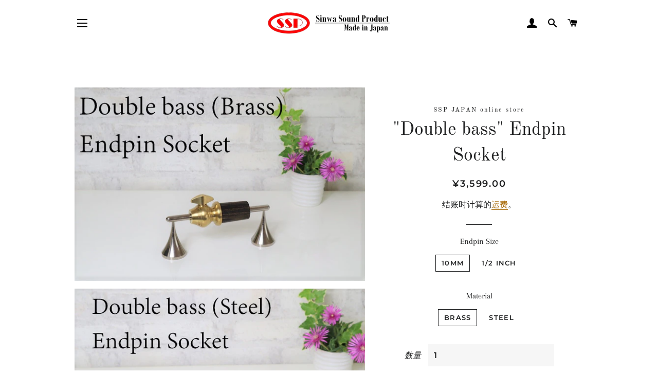

--- FILE ---
content_type: text/html; charset=utf-8
request_url: https://sspjapan.com/zh-cn/products/double-bass-endpin-socket
body_size: 27990
content:
<!doctype html>
<html class="no-js" lang="zh-CN">
<head>

  <!-- Basic page needs ================================================== -->
  <meta charset="utf-8">
  <meta http-equiv="X-UA-Compatible" content="IE=edge,chrome=1">

  
    <link rel="shortcut icon" href="//sspjapan.com/cdn/shop/files/ClipDrop_2021-06-11_at_10.06.05_32x32.png?v=1623373775" type="image/png" />
  

  <!-- Title and description ================================================== -->
  <title>
  &quot;Double bass&quot; Endpin Socket &ndash; SSP JAPAN online store
  </title>

  
  <meta name="description" content="Endpin Socket for double basses.Hole diameter is 10 mm.  or  1/2 inchMaterial: Brass or SteelAn industry-first!The &quot;click system&quot; is patented. (US/EU/Japan)This system employs a mechanism whereby the groove position responds with a tactile click when sliding the endpin into place,It is the best product made by Japanese">
  

  <!-- Helpers ================================================== -->
  <!-- /snippets/social-meta-tags.liquid -->




<meta property="og:site_name" content="SSP JAPAN online store">
<meta property="og:url" content="https://sspjapan.com/zh-cn/products/double-bass-endpin-socket">
<meta property="og:title" content="&quot;Double bass&quot; Endpin Socket">
<meta property="og:type" content="product">
<meta property="og:description" content="Endpin Socket for double basses.Hole diameter is 10 mm.  or  1/2 inchMaterial: Brass or SteelAn industry-first!The &quot;click system&quot; is patented. (US/EU/Japan)This system employs a mechanism whereby the groove position responds with a tactile click when sliding the endpin into place,It is the best product made by Japanese">

  <meta property="og:price:amount" content="3,239.00">
  <meta property="og:price:currency" content="CNY">

<meta property="og:image" content="http://sspjapan.com/cdn/shop/products/BHS-BS_1200x1200.jpg?v=1643937016"><meta property="og:image" content="http://sspjapan.com/cdn/shop/products/BHS-ST_1200x1200.jpg?v=1624597627"><meta property="og:image" content="http://sspjapan.com/cdn/shop/products/1d2f5e465bdd4b739d69e89f4b163b37.thumbnail.0000000_1200x1200.jpg?v=1624325877">
<meta property="og:image:secure_url" content="https://sspjapan.com/cdn/shop/products/BHS-BS_1200x1200.jpg?v=1643937016"><meta property="og:image:secure_url" content="https://sspjapan.com/cdn/shop/products/BHS-ST_1200x1200.jpg?v=1624597627"><meta property="og:image:secure_url" content="https://sspjapan.com/cdn/shop/products/1d2f5e465bdd4b739d69e89f4b163b37.thumbnail.0000000_1200x1200.jpg?v=1624325877">


<meta name="twitter:card" content="summary_large_image">
<meta name="twitter:title" content="&quot;Double bass&quot; Endpin Socket">
<meta name="twitter:description" content="Endpin Socket for double basses.Hole diameter is 10 mm.  or  1/2 inchMaterial: Brass or SteelAn industry-first!The &quot;click system&quot; is patented. (US/EU/Japan)This system employs a mechanism whereby the groove position responds with a tactile click when sliding the endpin into place,It is the best product made by Japanese">

  <link rel="canonical" href="https://sspjapan.com/zh-cn/products/double-bass-endpin-socket">
  <meta name="viewport" content="width=device-width,initial-scale=1,shrink-to-fit=no">
  <meta name="theme-color" content="#1f2021">
  <style data-shopify>
  :root {
    --color-body-text: #1f2021;
    --color-body: #ffffff;
  }
</style>


  <!-- CSS ================================================== -->
  <link href="//sspjapan.com/cdn/shop/t/2/assets/timber.scss.css?v=2504746446781833921760489955" rel="stylesheet" type="text/css" media="all" />
  <link href="//sspjapan.com/cdn/shop/t/2/assets/theme.scss.css?v=720749993420346681760489955" rel="stylesheet" type="text/css" media="all" />

  <!-- Sections ================================================== -->
  <script>
    window.theme = window.theme || {};
    theme.strings = {
      zoomClose: "关闭 (Esc)",
      zoomPrev: "上一个（左箭头键）",
      zoomNext: "下一个（右箭头键）",
      moneyFormat: "¥{{amount}}",
      addressError: "查找该地址时出错",
      addressNoResults: "未找到该地址的结果",
      addressQueryLimit: "您已超过 Google API 使用限制。考虑升级到\u003ca href=\"https:\/\/developers.google.com\/maps\/premium\/usage-limits\"\u003e高级套餐\u003c\/a\u003e。",
      authError: "对您的 Maps 账户进行身份验证时出现问题。",
      cartEmpty: "您的购物车当前是空的。",
      cartCookie: "启用 Cookie 以使用购物车",
      cartSavings: "您正在保存 [savings]",
      productSlideLabel: "第 [slide_number] 张幻灯片，共 [slide_max] 张。"
    };
    theme.settings = {
      cartType: "page",
      gridType: null
    };
  </script>

  <script src="//sspjapan.com/cdn/shop/t/2/assets/jquery-2.2.3.min.js?v=58211863146907186831623300577" type="text/javascript"></script>

  <script src="//sspjapan.com/cdn/shop/t/2/assets/lazysizes.min.js?v=155223123402716617051623300578" async="async"></script>

  <script src="//sspjapan.com/cdn/shop/t/2/assets/theme.js?v=65529078462347578181623300593" defer="defer"></script>

  <!-- Header hook for plugins ================================================== -->
  <script>window.performance && window.performance.mark && window.performance.mark('shopify.content_for_header.start');</script><meta id="shopify-digital-wallet" name="shopify-digital-wallet" content="/57571803322/digital_wallets/dialog">
<meta name="shopify-checkout-api-token" content="aba29fdf8fa20017ba5c8e9be5ca257b">
<meta id="in-context-paypal-metadata" data-shop-id="57571803322" data-venmo-supported="false" data-environment="production" data-locale="zh_CN" data-paypal-v4="true" data-currency="CNY">
<link rel="alternate" hreflang="x-default" href="https://sspjapan.com/products/double-bass-endpin-socket">
<link rel="alternate" hreflang="ja" href="https://sspjapan.com/products/double-bass-endpin-socket">
<link rel="alternate" hreflang="en" href="https://sspjapan.com/en/products/double-bass-endpin-socket">
<link rel="alternate" hreflang="de" href="https://sspjapan.com/de/products/double-bass-endpin-socket">
<link rel="alternate" hreflang="ru" href="https://sspjapan.com/ru/products/double-bass-endpin-socket">
<link rel="alternate" hreflang="zh-Hans" href="https://sspjapan.com/zh/products/double-bass-endpin-socket">
<link rel="alternate" hreflang="ms" href="https://sspjapan.com/ms/products/double-bass-endpin-socket">
<link rel="alternate" hreflang="it" href="https://sspjapan.com/it/products/double-bass-endpin-socket">
<link rel="alternate" hreflang="pl" href="https://sspjapan.com/pl/products/double-bass-endpin-socket">
<link rel="alternate" hreflang="es" href="https://sspjapan.com/es/products/double-bass-endpin-socket">
<link rel="alternate" hreflang="pt" href="https://sspjapan.com/pt/products/double-bass-endpin-socket">
<link rel="alternate" hreflang="fr" href="https://sspjapan.com/fr/products/double-bass-endpin-socket">
<link rel="alternate" hreflang="ko" href="https://sspjapan.com/ko/products/double-bass-endpin-socket">
<link rel="alternate" hreflang="zh-Hans-CN" href="https://sspjapan.com/zh-cn/products/double-bass-endpin-socket">
<link rel="alternate" hreflang="zh-Hans-AC" href="https://sspjapan.com/zh/products/double-bass-endpin-socket">
<link rel="alternate" hreflang="zh-Hans-AD" href="https://sspjapan.com/zh/products/double-bass-endpin-socket">
<link rel="alternate" hreflang="zh-Hans-AE" href="https://sspjapan.com/zh/products/double-bass-endpin-socket">
<link rel="alternate" hreflang="zh-Hans-AF" href="https://sspjapan.com/zh/products/double-bass-endpin-socket">
<link rel="alternate" hreflang="zh-Hans-AG" href="https://sspjapan.com/zh/products/double-bass-endpin-socket">
<link rel="alternate" hreflang="zh-Hans-AI" href="https://sspjapan.com/zh/products/double-bass-endpin-socket">
<link rel="alternate" hreflang="zh-Hans-AL" href="https://sspjapan.com/zh/products/double-bass-endpin-socket">
<link rel="alternate" hreflang="zh-Hans-AM" href="https://sspjapan.com/zh/products/double-bass-endpin-socket">
<link rel="alternate" hreflang="zh-Hans-AO" href="https://sspjapan.com/zh/products/double-bass-endpin-socket">
<link rel="alternate" hreflang="zh-Hans-AR" href="https://sspjapan.com/zh/products/double-bass-endpin-socket">
<link rel="alternate" hreflang="zh-Hans-AT" href="https://sspjapan.com/zh/products/double-bass-endpin-socket">
<link rel="alternate" hreflang="zh-Hans-AU" href="https://sspjapan.com/zh/products/double-bass-endpin-socket">
<link rel="alternate" hreflang="zh-Hans-AW" href="https://sspjapan.com/zh/products/double-bass-endpin-socket">
<link rel="alternate" hreflang="zh-Hans-AX" href="https://sspjapan.com/zh/products/double-bass-endpin-socket">
<link rel="alternate" hreflang="zh-Hans-AZ" href="https://sspjapan.com/zh/products/double-bass-endpin-socket">
<link rel="alternate" hreflang="zh-Hans-BA" href="https://sspjapan.com/zh/products/double-bass-endpin-socket">
<link rel="alternate" hreflang="zh-Hans-BB" href="https://sspjapan.com/zh/products/double-bass-endpin-socket">
<link rel="alternate" hreflang="zh-Hans-BD" href="https://sspjapan.com/zh/products/double-bass-endpin-socket">
<link rel="alternate" hreflang="zh-Hans-BE" href="https://sspjapan.com/zh/products/double-bass-endpin-socket">
<link rel="alternate" hreflang="zh-Hans-BF" href="https://sspjapan.com/zh/products/double-bass-endpin-socket">
<link rel="alternate" hreflang="zh-Hans-BG" href="https://sspjapan.com/zh/products/double-bass-endpin-socket">
<link rel="alternate" hreflang="zh-Hans-BH" href="https://sspjapan.com/zh/products/double-bass-endpin-socket">
<link rel="alternate" hreflang="zh-Hans-BI" href="https://sspjapan.com/zh/products/double-bass-endpin-socket">
<link rel="alternate" hreflang="zh-Hans-BJ" href="https://sspjapan.com/zh/products/double-bass-endpin-socket">
<link rel="alternate" hreflang="zh-Hans-BL" href="https://sspjapan.com/zh/products/double-bass-endpin-socket">
<link rel="alternate" hreflang="zh-Hans-BM" href="https://sspjapan.com/zh/products/double-bass-endpin-socket">
<link rel="alternate" hreflang="zh-Hans-BN" href="https://sspjapan.com/zh/products/double-bass-endpin-socket">
<link rel="alternate" hreflang="zh-Hans-BO" href="https://sspjapan.com/zh/products/double-bass-endpin-socket">
<link rel="alternate" hreflang="zh-Hans-BQ" href="https://sspjapan.com/zh/products/double-bass-endpin-socket">
<link rel="alternate" hreflang="zh-Hans-BR" href="https://sspjapan.com/zh/products/double-bass-endpin-socket">
<link rel="alternate" hreflang="zh-Hans-BS" href="https://sspjapan.com/zh/products/double-bass-endpin-socket">
<link rel="alternate" hreflang="zh-Hans-BT" href="https://sspjapan.com/zh/products/double-bass-endpin-socket">
<link rel="alternate" hreflang="zh-Hans-BW" href="https://sspjapan.com/zh/products/double-bass-endpin-socket">
<link rel="alternate" hreflang="zh-Hans-BY" href="https://sspjapan.com/zh/products/double-bass-endpin-socket">
<link rel="alternate" hreflang="zh-Hans-BZ" href="https://sspjapan.com/zh/products/double-bass-endpin-socket">
<link rel="alternate" hreflang="zh-Hans-CA" href="https://sspjapan.com/zh/products/double-bass-endpin-socket">
<link rel="alternate" hreflang="zh-Hans-CC" href="https://sspjapan.com/zh/products/double-bass-endpin-socket">
<link rel="alternate" hreflang="zh-Hans-CD" href="https://sspjapan.com/zh/products/double-bass-endpin-socket">
<link rel="alternate" hreflang="zh-Hans-CF" href="https://sspjapan.com/zh/products/double-bass-endpin-socket">
<link rel="alternate" hreflang="zh-Hans-CG" href="https://sspjapan.com/zh/products/double-bass-endpin-socket">
<link rel="alternate" hreflang="zh-Hans-CH" href="https://sspjapan.com/zh/products/double-bass-endpin-socket">
<link rel="alternate" hreflang="zh-Hans-CI" href="https://sspjapan.com/zh/products/double-bass-endpin-socket">
<link rel="alternate" hreflang="zh-Hans-CK" href="https://sspjapan.com/zh/products/double-bass-endpin-socket">
<link rel="alternate" hreflang="zh-Hans-CL" href="https://sspjapan.com/zh/products/double-bass-endpin-socket">
<link rel="alternate" hreflang="zh-Hans-CM" href="https://sspjapan.com/zh/products/double-bass-endpin-socket">
<link rel="alternate" hreflang="zh-Hans-CO" href="https://sspjapan.com/zh/products/double-bass-endpin-socket">
<link rel="alternate" hreflang="zh-Hans-CR" href="https://sspjapan.com/zh/products/double-bass-endpin-socket">
<link rel="alternate" hreflang="zh-Hans-CV" href="https://sspjapan.com/zh/products/double-bass-endpin-socket">
<link rel="alternate" hreflang="zh-Hans-CW" href="https://sspjapan.com/zh/products/double-bass-endpin-socket">
<link rel="alternate" hreflang="zh-Hans-CX" href="https://sspjapan.com/zh/products/double-bass-endpin-socket">
<link rel="alternate" hreflang="zh-Hans-CY" href="https://sspjapan.com/zh/products/double-bass-endpin-socket">
<link rel="alternate" hreflang="zh-Hans-CZ" href="https://sspjapan.com/zh/products/double-bass-endpin-socket">
<link rel="alternate" hreflang="zh-Hans-DE" href="https://sspjapan.com/zh/products/double-bass-endpin-socket">
<link rel="alternate" hreflang="zh-Hans-DJ" href="https://sspjapan.com/zh/products/double-bass-endpin-socket">
<link rel="alternate" hreflang="zh-Hans-DK" href="https://sspjapan.com/zh/products/double-bass-endpin-socket">
<link rel="alternate" hreflang="zh-Hans-DM" href="https://sspjapan.com/zh/products/double-bass-endpin-socket">
<link rel="alternate" hreflang="zh-Hans-DO" href="https://sspjapan.com/zh/products/double-bass-endpin-socket">
<link rel="alternate" hreflang="zh-Hans-DZ" href="https://sspjapan.com/zh/products/double-bass-endpin-socket">
<link rel="alternate" hreflang="zh-Hans-EC" href="https://sspjapan.com/zh/products/double-bass-endpin-socket">
<link rel="alternate" hreflang="zh-Hans-EE" href="https://sspjapan.com/zh/products/double-bass-endpin-socket">
<link rel="alternate" hreflang="zh-Hans-EG" href="https://sspjapan.com/zh/products/double-bass-endpin-socket">
<link rel="alternate" hreflang="zh-Hans-EH" href="https://sspjapan.com/zh/products/double-bass-endpin-socket">
<link rel="alternate" hreflang="zh-Hans-ER" href="https://sspjapan.com/zh/products/double-bass-endpin-socket">
<link rel="alternate" hreflang="zh-Hans-ES" href="https://sspjapan.com/zh/products/double-bass-endpin-socket">
<link rel="alternate" hreflang="zh-Hans-ET" href="https://sspjapan.com/zh/products/double-bass-endpin-socket">
<link rel="alternate" hreflang="zh-Hans-FI" href="https://sspjapan.com/zh/products/double-bass-endpin-socket">
<link rel="alternate" hreflang="zh-Hans-FJ" href="https://sspjapan.com/zh/products/double-bass-endpin-socket">
<link rel="alternate" hreflang="zh-Hans-FK" href="https://sspjapan.com/zh/products/double-bass-endpin-socket">
<link rel="alternate" hreflang="zh-Hans-FO" href="https://sspjapan.com/zh/products/double-bass-endpin-socket">
<link rel="alternate" hreflang="zh-Hans-FR" href="https://sspjapan.com/zh/products/double-bass-endpin-socket">
<link rel="alternate" hreflang="zh-Hans-GA" href="https://sspjapan.com/zh/products/double-bass-endpin-socket">
<link rel="alternate" hreflang="zh-Hans-GB" href="https://sspjapan.com/zh/products/double-bass-endpin-socket">
<link rel="alternate" hreflang="zh-Hans-GD" href="https://sspjapan.com/zh/products/double-bass-endpin-socket">
<link rel="alternate" hreflang="zh-Hans-GE" href="https://sspjapan.com/zh/products/double-bass-endpin-socket">
<link rel="alternate" hreflang="zh-Hans-GF" href="https://sspjapan.com/zh/products/double-bass-endpin-socket">
<link rel="alternate" hreflang="zh-Hans-GG" href="https://sspjapan.com/zh/products/double-bass-endpin-socket">
<link rel="alternate" hreflang="zh-Hans-GH" href="https://sspjapan.com/zh/products/double-bass-endpin-socket">
<link rel="alternate" hreflang="zh-Hans-GI" href="https://sspjapan.com/zh/products/double-bass-endpin-socket">
<link rel="alternate" hreflang="zh-Hans-GL" href="https://sspjapan.com/zh/products/double-bass-endpin-socket">
<link rel="alternate" hreflang="zh-Hans-GM" href="https://sspjapan.com/zh/products/double-bass-endpin-socket">
<link rel="alternate" hreflang="zh-Hans-GN" href="https://sspjapan.com/zh/products/double-bass-endpin-socket">
<link rel="alternate" hreflang="zh-Hans-GP" href="https://sspjapan.com/zh/products/double-bass-endpin-socket">
<link rel="alternate" hreflang="zh-Hans-GQ" href="https://sspjapan.com/zh/products/double-bass-endpin-socket">
<link rel="alternate" hreflang="zh-Hans-GR" href="https://sspjapan.com/zh/products/double-bass-endpin-socket">
<link rel="alternate" hreflang="zh-Hans-GS" href="https://sspjapan.com/zh/products/double-bass-endpin-socket">
<link rel="alternate" hreflang="zh-Hans-GT" href="https://sspjapan.com/zh/products/double-bass-endpin-socket">
<link rel="alternate" hreflang="zh-Hans-GW" href="https://sspjapan.com/zh/products/double-bass-endpin-socket">
<link rel="alternate" hreflang="zh-Hans-GY" href="https://sspjapan.com/zh/products/double-bass-endpin-socket">
<link rel="alternate" hreflang="zh-Hans-HK" href="https://sspjapan.com/zh/products/double-bass-endpin-socket">
<link rel="alternate" hreflang="zh-Hans-HN" href="https://sspjapan.com/zh/products/double-bass-endpin-socket">
<link rel="alternate" hreflang="zh-Hans-HR" href="https://sspjapan.com/zh/products/double-bass-endpin-socket">
<link rel="alternate" hreflang="zh-Hans-HT" href="https://sspjapan.com/zh/products/double-bass-endpin-socket">
<link rel="alternate" hreflang="zh-Hans-HU" href="https://sspjapan.com/zh/products/double-bass-endpin-socket">
<link rel="alternate" hreflang="zh-Hans-ID" href="https://sspjapan.com/zh/products/double-bass-endpin-socket">
<link rel="alternate" hreflang="zh-Hans-IE" href="https://sspjapan.com/zh/products/double-bass-endpin-socket">
<link rel="alternate" hreflang="zh-Hans-IL" href="https://sspjapan.com/zh/products/double-bass-endpin-socket">
<link rel="alternate" hreflang="zh-Hans-IM" href="https://sspjapan.com/zh/products/double-bass-endpin-socket">
<link rel="alternate" hreflang="zh-Hans-IN" href="https://sspjapan.com/zh/products/double-bass-endpin-socket">
<link rel="alternate" hreflang="zh-Hans-IO" href="https://sspjapan.com/zh/products/double-bass-endpin-socket">
<link rel="alternate" hreflang="zh-Hans-IQ" href="https://sspjapan.com/zh/products/double-bass-endpin-socket">
<link rel="alternate" hreflang="zh-Hans-IS" href="https://sspjapan.com/zh/products/double-bass-endpin-socket">
<link rel="alternate" hreflang="zh-Hans-IT" href="https://sspjapan.com/zh/products/double-bass-endpin-socket">
<link rel="alternate" hreflang="zh-Hans-JE" href="https://sspjapan.com/zh/products/double-bass-endpin-socket">
<link rel="alternate" hreflang="zh-Hans-JM" href="https://sspjapan.com/zh/products/double-bass-endpin-socket">
<link rel="alternate" hreflang="zh-Hans-JO" href="https://sspjapan.com/zh/products/double-bass-endpin-socket">
<link rel="alternate" hreflang="zh-Hans-JP" href="https://sspjapan.com/zh/products/double-bass-endpin-socket">
<link rel="alternate" hreflang="zh-Hans-KE" href="https://sspjapan.com/zh/products/double-bass-endpin-socket">
<link rel="alternate" hreflang="zh-Hans-KG" href="https://sspjapan.com/zh/products/double-bass-endpin-socket">
<link rel="alternate" hreflang="zh-Hans-KH" href="https://sspjapan.com/zh/products/double-bass-endpin-socket">
<link rel="alternate" hreflang="zh-Hans-KI" href="https://sspjapan.com/zh/products/double-bass-endpin-socket">
<link rel="alternate" hreflang="zh-Hans-KM" href="https://sspjapan.com/zh/products/double-bass-endpin-socket">
<link rel="alternate" hreflang="zh-Hans-KN" href="https://sspjapan.com/zh/products/double-bass-endpin-socket">
<link rel="alternate" hreflang="zh-Hans-KR" href="https://sspjapan.com/zh/products/double-bass-endpin-socket">
<link rel="alternate" hreflang="zh-Hans-KW" href="https://sspjapan.com/zh/products/double-bass-endpin-socket">
<link rel="alternate" hreflang="zh-Hans-KY" href="https://sspjapan.com/zh/products/double-bass-endpin-socket">
<link rel="alternate" hreflang="zh-Hans-KZ" href="https://sspjapan.com/zh/products/double-bass-endpin-socket">
<link rel="alternate" hreflang="zh-Hans-LA" href="https://sspjapan.com/zh/products/double-bass-endpin-socket">
<link rel="alternate" hreflang="zh-Hans-LB" href="https://sspjapan.com/zh/products/double-bass-endpin-socket">
<link rel="alternate" hreflang="zh-Hans-LC" href="https://sspjapan.com/zh/products/double-bass-endpin-socket">
<link rel="alternate" hreflang="zh-Hans-LI" href="https://sspjapan.com/zh/products/double-bass-endpin-socket">
<link rel="alternate" hreflang="zh-Hans-LK" href="https://sspjapan.com/zh/products/double-bass-endpin-socket">
<link rel="alternate" hreflang="zh-Hans-LR" href="https://sspjapan.com/zh/products/double-bass-endpin-socket">
<link rel="alternate" hreflang="zh-Hans-LS" href="https://sspjapan.com/zh/products/double-bass-endpin-socket">
<link rel="alternate" hreflang="zh-Hans-LT" href="https://sspjapan.com/zh/products/double-bass-endpin-socket">
<link rel="alternate" hreflang="zh-Hans-LU" href="https://sspjapan.com/zh/products/double-bass-endpin-socket">
<link rel="alternate" hreflang="zh-Hans-LV" href="https://sspjapan.com/zh/products/double-bass-endpin-socket">
<link rel="alternate" hreflang="zh-Hans-LY" href="https://sspjapan.com/zh/products/double-bass-endpin-socket">
<link rel="alternate" hreflang="zh-Hans-MA" href="https://sspjapan.com/zh/products/double-bass-endpin-socket">
<link rel="alternate" hreflang="zh-Hans-MC" href="https://sspjapan.com/zh/products/double-bass-endpin-socket">
<link rel="alternate" hreflang="zh-Hans-MD" href="https://sspjapan.com/zh/products/double-bass-endpin-socket">
<link rel="alternate" hreflang="zh-Hans-ME" href="https://sspjapan.com/zh/products/double-bass-endpin-socket">
<link rel="alternate" hreflang="zh-Hans-MF" href="https://sspjapan.com/zh/products/double-bass-endpin-socket">
<link rel="alternate" hreflang="zh-Hans-MG" href="https://sspjapan.com/zh/products/double-bass-endpin-socket">
<link rel="alternate" hreflang="zh-Hans-MK" href="https://sspjapan.com/zh/products/double-bass-endpin-socket">
<link rel="alternate" hreflang="zh-Hans-ML" href="https://sspjapan.com/zh/products/double-bass-endpin-socket">
<link rel="alternate" hreflang="zh-Hans-MM" href="https://sspjapan.com/zh/products/double-bass-endpin-socket">
<link rel="alternate" hreflang="zh-Hans-MN" href="https://sspjapan.com/zh/products/double-bass-endpin-socket">
<link rel="alternate" hreflang="zh-Hans-MO" href="https://sspjapan.com/zh/products/double-bass-endpin-socket">
<link rel="alternate" hreflang="zh-Hans-MQ" href="https://sspjapan.com/zh/products/double-bass-endpin-socket">
<link rel="alternate" hreflang="zh-Hans-MR" href="https://sspjapan.com/zh/products/double-bass-endpin-socket">
<link rel="alternate" hreflang="zh-Hans-MS" href="https://sspjapan.com/zh/products/double-bass-endpin-socket">
<link rel="alternate" hreflang="zh-Hans-MT" href="https://sspjapan.com/zh/products/double-bass-endpin-socket">
<link rel="alternate" hreflang="zh-Hans-MU" href="https://sspjapan.com/zh/products/double-bass-endpin-socket">
<link rel="alternate" hreflang="zh-Hans-MV" href="https://sspjapan.com/zh/products/double-bass-endpin-socket">
<link rel="alternate" hreflang="zh-Hans-MW" href="https://sspjapan.com/zh/products/double-bass-endpin-socket">
<link rel="alternate" hreflang="zh-Hans-MX" href="https://sspjapan.com/zh/products/double-bass-endpin-socket">
<link rel="alternate" hreflang="zh-Hans-MY" href="https://sspjapan.com/zh/products/double-bass-endpin-socket">
<link rel="alternate" hreflang="zh-Hans-MZ" href="https://sspjapan.com/zh/products/double-bass-endpin-socket">
<link rel="alternate" hreflang="zh-Hans-NA" href="https://sspjapan.com/zh/products/double-bass-endpin-socket">
<link rel="alternate" hreflang="zh-Hans-NC" href="https://sspjapan.com/zh/products/double-bass-endpin-socket">
<link rel="alternate" hreflang="zh-Hans-NE" href="https://sspjapan.com/zh/products/double-bass-endpin-socket">
<link rel="alternate" hreflang="zh-Hans-NF" href="https://sspjapan.com/zh/products/double-bass-endpin-socket">
<link rel="alternate" hreflang="zh-Hans-NG" href="https://sspjapan.com/zh/products/double-bass-endpin-socket">
<link rel="alternate" hreflang="zh-Hans-NI" href="https://sspjapan.com/zh/products/double-bass-endpin-socket">
<link rel="alternate" hreflang="zh-Hans-NL" href="https://sspjapan.com/zh/products/double-bass-endpin-socket">
<link rel="alternate" hreflang="zh-Hans-NO" href="https://sspjapan.com/zh/products/double-bass-endpin-socket">
<link rel="alternate" hreflang="zh-Hans-NP" href="https://sspjapan.com/zh/products/double-bass-endpin-socket">
<link rel="alternate" hreflang="zh-Hans-NR" href="https://sspjapan.com/zh/products/double-bass-endpin-socket">
<link rel="alternate" hreflang="zh-Hans-NU" href="https://sspjapan.com/zh/products/double-bass-endpin-socket">
<link rel="alternate" hreflang="zh-Hans-NZ" href="https://sspjapan.com/zh/products/double-bass-endpin-socket">
<link rel="alternate" hreflang="zh-Hans-OM" href="https://sspjapan.com/zh/products/double-bass-endpin-socket">
<link rel="alternate" hreflang="zh-Hans-PA" href="https://sspjapan.com/zh/products/double-bass-endpin-socket">
<link rel="alternate" hreflang="zh-Hans-PE" href="https://sspjapan.com/zh/products/double-bass-endpin-socket">
<link rel="alternate" hreflang="zh-Hans-PF" href="https://sspjapan.com/zh/products/double-bass-endpin-socket">
<link rel="alternate" hreflang="zh-Hans-PG" href="https://sspjapan.com/zh/products/double-bass-endpin-socket">
<link rel="alternate" hreflang="zh-Hans-PH" href="https://sspjapan.com/zh/products/double-bass-endpin-socket">
<link rel="alternate" hreflang="zh-Hans-PK" href="https://sspjapan.com/zh/products/double-bass-endpin-socket">
<link rel="alternate" hreflang="zh-Hans-PL" href="https://sspjapan.com/zh/products/double-bass-endpin-socket">
<link rel="alternate" hreflang="zh-Hans-PM" href="https://sspjapan.com/zh/products/double-bass-endpin-socket">
<link rel="alternate" hreflang="zh-Hans-PN" href="https://sspjapan.com/zh/products/double-bass-endpin-socket">
<link rel="alternate" hreflang="zh-Hans-PS" href="https://sspjapan.com/zh/products/double-bass-endpin-socket">
<link rel="alternate" hreflang="zh-Hans-PT" href="https://sspjapan.com/zh/products/double-bass-endpin-socket">
<link rel="alternate" hreflang="zh-Hans-PY" href="https://sspjapan.com/zh/products/double-bass-endpin-socket">
<link rel="alternate" hreflang="zh-Hans-QA" href="https://sspjapan.com/zh/products/double-bass-endpin-socket">
<link rel="alternate" hreflang="zh-Hans-RE" href="https://sspjapan.com/zh/products/double-bass-endpin-socket">
<link rel="alternate" hreflang="zh-Hans-RO" href="https://sspjapan.com/zh/products/double-bass-endpin-socket">
<link rel="alternate" hreflang="zh-Hans-RS" href="https://sspjapan.com/zh/products/double-bass-endpin-socket">
<link rel="alternate" hreflang="zh-Hans-RU" href="https://sspjapan.com/zh/products/double-bass-endpin-socket">
<link rel="alternate" hreflang="zh-Hans-RW" href="https://sspjapan.com/zh/products/double-bass-endpin-socket">
<link rel="alternate" hreflang="zh-Hans-SA" href="https://sspjapan.com/zh/products/double-bass-endpin-socket">
<link rel="alternate" hreflang="zh-Hans-SB" href="https://sspjapan.com/zh/products/double-bass-endpin-socket">
<link rel="alternate" hreflang="zh-Hans-SC" href="https://sspjapan.com/zh/products/double-bass-endpin-socket">
<link rel="alternate" hreflang="zh-Hans-SD" href="https://sspjapan.com/zh/products/double-bass-endpin-socket">
<link rel="alternate" hreflang="zh-Hans-SE" href="https://sspjapan.com/zh/products/double-bass-endpin-socket">
<link rel="alternate" hreflang="zh-Hans-SG" href="https://sspjapan.com/zh/products/double-bass-endpin-socket">
<link rel="alternate" hreflang="zh-Hans-SH" href="https://sspjapan.com/zh/products/double-bass-endpin-socket">
<link rel="alternate" hreflang="zh-Hans-SI" href="https://sspjapan.com/zh/products/double-bass-endpin-socket">
<link rel="alternate" hreflang="zh-Hans-SJ" href="https://sspjapan.com/zh/products/double-bass-endpin-socket">
<link rel="alternate" hreflang="zh-Hans-SK" href="https://sspjapan.com/zh/products/double-bass-endpin-socket">
<link rel="alternate" hreflang="zh-Hans-SL" href="https://sspjapan.com/zh/products/double-bass-endpin-socket">
<link rel="alternate" hreflang="zh-Hans-SM" href="https://sspjapan.com/zh/products/double-bass-endpin-socket">
<link rel="alternate" hreflang="zh-Hans-SN" href="https://sspjapan.com/zh/products/double-bass-endpin-socket">
<link rel="alternate" hreflang="zh-Hans-SO" href="https://sspjapan.com/zh/products/double-bass-endpin-socket">
<link rel="alternate" hreflang="zh-Hans-SR" href="https://sspjapan.com/zh/products/double-bass-endpin-socket">
<link rel="alternate" hreflang="zh-Hans-SS" href="https://sspjapan.com/zh/products/double-bass-endpin-socket">
<link rel="alternate" hreflang="zh-Hans-ST" href="https://sspjapan.com/zh/products/double-bass-endpin-socket">
<link rel="alternate" hreflang="zh-Hans-SV" href="https://sspjapan.com/zh/products/double-bass-endpin-socket">
<link rel="alternate" hreflang="zh-Hans-SX" href="https://sspjapan.com/zh/products/double-bass-endpin-socket">
<link rel="alternate" hreflang="zh-Hans-SZ" href="https://sspjapan.com/zh/products/double-bass-endpin-socket">
<link rel="alternate" hreflang="zh-Hans-TA" href="https://sspjapan.com/zh/products/double-bass-endpin-socket">
<link rel="alternate" hreflang="zh-Hans-TC" href="https://sspjapan.com/zh/products/double-bass-endpin-socket">
<link rel="alternate" hreflang="zh-Hans-TD" href="https://sspjapan.com/zh/products/double-bass-endpin-socket">
<link rel="alternate" hreflang="zh-Hans-TF" href="https://sspjapan.com/zh/products/double-bass-endpin-socket">
<link rel="alternate" hreflang="zh-Hans-TG" href="https://sspjapan.com/zh/products/double-bass-endpin-socket">
<link rel="alternate" hreflang="zh-Hans-TH" href="https://sspjapan.com/zh/products/double-bass-endpin-socket">
<link rel="alternate" hreflang="zh-Hans-TJ" href="https://sspjapan.com/zh/products/double-bass-endpin-socket">
<link rel="alternate" hreflang="zh-Hans-TK" href="https://sspjapan.com/zh/products/double-bass-endpin-socket">
<link rel="alternate" hreflang="zh-Hans-TL" href="https://sspjapan.com/zh/products/double-bass-endpin-socket">
<link rel="alternate" hreflang="zh-Hans-TM" href="https://sspjapan.com/zh/products/double-bass-endpin-socket">
<link rel="alternate" hreflang="zh-Hans-TN" href="https://sspjapan.com/zh/products/double-bass-endpin-socket">
<link rel="alternate" hreflang="zh-Hans-TO" href="https://sspjapan.com/zh/products/double-bass-endpin-socket">
<link rel="alternate" hreflang="zh-Hans-TR" href="https://sspjapan.com/zh/products/double-bass-endpin-socket">
<link rel="alternate" hreflang="zh-Hans-TT" href="https://sspjapan.com/zh/products/double-bass-endpin-socket">
<link rel="alternate" hreflang="zh-Hans-TV" href="https://sspjapan.com/zh/products/double-bass-endpin-socket">
<link rel="alternate" hreflang="zh-Hans-TW" href="https://sspjapan.com/zh/products/double-bass-endpin-socket">
<link rel="alternate" hreflang="zh-Hans-TZ" href="https://sspjapan.com/zh/products/double-bass-endpin-socket">
<link rel="alternate" hreflang="zh-Hans-UA" href="https://sspjapan.com/zh/products/double-bass-endpin-socket">
<link rel="alternate" hreflang="zh-Hans-UG" href="https://sspjapan.com/zh/products/double-bass-endpin-socket">
<link rel="alternate" hreflang="zh-Hans-UM" href="https://sspjapan.com/zh/products/double-bass-endpin-socket">
<link rel="alternate" hreflang="zh-Hans-US" href="https://sspjapan.com/zh/products/double-bass-endpin-socket">
<link rel="alternate" hreflang="zh-Hans-UY" href="https://sspjapan.com/zh/products/double-bass-endpin-socket">
<link rel="alternate" hreflang="zh-Hans-UZ" href="https://sspjapan.com/zh/products/double-bass-endpin-socket">
<link rel="alternate" hreflang="zh-Hans-VA" href="https://sspjapan.com/zh/products/double-bass-endpin-socket">
<link rel="alternate" hreflang="zh-Hans-VC" href="https://sspjapan.com/zh/products/double-bass-endpin-socket">
<link rel="alternate" hreflang="zh-Hans-VE" href="https://sspjapan.com/zh/products/double-bass-endpin-socket">
<link rel="alternate" hreflang="zh-Hans-VG" href="https://sspjapan.com/zh/products/double-bass-endpin-socket">
<link rel="alternate" hreflang="zh-Hans-VN" href="https://sspjapan.com/zh/products/double-bass-endpin-socket">
<link rel="alternate" hreflang="zh-Hans-VU" href="https://sspjapan.com/zh/products/double-bass-endpin-socket">
<link rel="alternate" hreflang="zh-Hans-WF" href="https://sspjapan.com/zh/products/double-bass-endpin-socket">
<link rel="alternate" hreflang="zh-Hans-WS" href="https://sspjapan.com/zh/products/double-bass-endpin-socket">
<link rel="alternate" hreflang="zh-Hans-XK" href="https://sspjapan.com/zh/products/double-bass-endpin-socket">
<link rel="alternate" hreflang="zh-Hans-YE" href="https://sspjapan.com/zh/products/double-bass-endpin-socket">
<link rel="alternate" hreflang="zh-Hans-YT" href="https://sspjapan.com/zh/products/double-bass-endpin-socket">
<link rel="alternate" hreflang="zh-Hans-ZA" href="https://sspjapan.com/zh/products/double-bass-endpin-socket">
<link rel="alternate" hreflang="zh-Hans-ZM" href="https://sspjapan.com/zh/products/double-bass-endpin-socket">
<link rel="alternate" hreflang="zh-Hans-ZW" href="https://sspjapan.com/zh/products/double-bass-endpin-socket">
<link rel="alternate" type="application/json+oembed" href="https://sspjapan.com/zh-cn/products/double-bass-endpin-socket.oembed">
<script async="async" src="/checkouts/internal/preloads.js?locale=zh-CN"></script>
<link rel="preconnect" href="https://shop.app" crossorigin="anonymous">
<script async="async" src="https://shop.app/checkouts/internal/preloads.js?locale=zh-CN&shop_id=57571803322" crossorigin="anonymous"></script>
<script id="apple-pay-shop-capabilities" type="application/json">{"shopId":57571803322,"countryCode":"JP","currencyCode":"CNY","merchantCapabilities":["supports3DS"],"merchantId":"gid:\/\/shopify\/Shop\/57571803322","merchantName":"SSP JAPAN online store","requiredBillingContactFields":["postalAddress","email","phone"],"requiredShippingContactFields":["postalAddress","email","phone"],"shippingType":"shipping","supportedNetworks":["visa","masterCard","amex"],"total":{"type":"pending","label":"SSP JAPAN online store","amount":"1.00"},"shopifyPaymentsEnabled":true,"supportsSubscriptions":true}</script>
<script id="shopify-features" type="application/json">{"accessToken":"aba29fdf8fa20017ba5c8e9be5ca257b","betas":["rich-media-storefront-analytics"],"domain":"sspjapan.com","predictiveSearch":false,"shopId":57571803322,"locale":"zh-cn"}</script>
<script>var Shopify = Shopify || {};
Shopify.shop = "sspjapan.myshopify.com";
Shopify.locale = "zh-CN";
Shopify.currency = {"active":"CNY","rate":"0.044980368"};
Shopify.country = "CN";
Shopify.theme = {"name":"Brooklyn","id":123651031226,"schema_name":"Brooklyn","schema_version":"17.6.0","theme_store_id":730,"role":"main"};
Shopify.theme.handle = "null";
Shopify.theme.style = {"id":null,"handle":null};
Shopify.cdnHost = "sspjapan.com/cdn";
Shopify.routes = Shopify.routes || {};
Shopify.routes.root = "/zh-cn/";</script>
<script type="module">!function(o){(o.Shopify=o.Shopify||{}).modules=!0}(window);</script>
<script>!function(o){function n(){var o=[];function n(){o.push(Array.prototype.slice.apply(arguments))}return n.q=o,n}var t=o.Shopify=o.Shopify||{};t.loadFeatures=n(),t.autoloadFeatures=n()}(window);</script>
<script>
  window.ShopifyPay = window.ShopifyPay || {};
  window.ShopifyPay.apiHost = "shop.app\/pay";
  window.ShopifyPay.redirectState = null;
</script>
<script id="shop-js-analytics" type="application/json">{"pageType":"product"}</script>
<script defer="defer" async type="module" src="//sspjapan.com/cdn/shopifycloud/shop-js/modules/v2/client.init-shop-cart-sync_D6M0vKX5.zh-CN.esm.js"></script>
<script defer="defer" async type="module" src="//sspjapan.com/cdn/shopifycloud/shop-js/modules/v2/chunk.common_DIO4Dc_X.esm.js"></script>
<script type="module">
  await import("//sspjapan.com/cdn/shopifycloud/shop-js/modules/v2/client.init-shop-cart-sync_D6M0vKX5.zh-CN.esm.js");
await import("//sspjapan.com/cdn/shopifycloud/shop-js/modules/v2/chunk.common_DIO4Dc_X.esm.js");

  window.Shopify.SignInWithShop?.initShopCartSync?.({"fedCMEnabled":true,"windoidEnabled":true});

</script>
<script>
  window.Shopify = window.Shopify || {};
  if (!window.Shopify.featureAssets) window.Shopify.featureAssets = {};
  window.Shopify.featureAssets['shop-js'] = {"shop-cart-sync":["modules/v2/client.shop-cart-sync_Bu-qvse3.zh-CN.esm.js","modules/v2/chunk.common_DIO4Dc_X.esm.js"],"init-fed-cm":["modules/v2/client.init-fed-cm_DWsCZRnW.zh-CN.esm.js","modules/v2/chunk.common_DIO4Dc_X.esm.js"],"init-windoid":["modules/v2/client.init-windoid_BNOjyDJv.zh-CN.esm.js","modules/v2/chunk.common_DIO4Dc_X.esm.js"],"shop-cash-offers":["modules/v2/client.shop-cash-offers_DTdrR7cU.zh-CN.esm.js","modules/v2/chunk.common_DIO4Dc_X.esm.js","modules/v2/chunk.modal_DuphVzHX.esm.js"],"shop-button":["modules/v2/client.shop-button_DDqa5cBe.zh-CN.esm.js","modules/v2/chunk.common_DIO4Dc_X.esm.js"],"init-shop-email-lookup-coordinator":["modules/v2/client.init-shop-email-lookup-coordinator_7ehntFvM.zh-CN.esm.js","modules/v2/chunk.common_DIO4Dc_X.esm.js"],"shop-toast-manager":["modules/v2/client.shop-toast-manager_CNSgE8us.zh-CN.esm.js","modules/v2/chunk.common_DIO4Dc_X.esm.js"],"shop-login-button":["modules/v2/client.shop-login-button_oGnJmshY.zh-CN.esm.js","modules/v2/chunk.common_DIO4Dc_X.esm.js","modules/v2/chunk.modal_DuphVzHX.esm.js"],"avatar":["modules/v2/client.avatar_BTnouDA3.zh-CN.esm.js"],"init-shop-cart-sync":["modules/v2/client.init-shop-cart-sync_D6M0vKX5.zh-CN.esm.js","modules/v2/chunk.common_DIO4Dc_X.esm.js"],"pay-button":["modules/v2/client.pay-button_BmFIsFtW.zh-CN.esm.js","modules/v2/chunk.common_DIO4Dc_X.esm.js"],"init-shop-for-new-customer-accounts":["modules/v2/client.init-shop-for-new-customer-accounts_CNfmo_Bj.zh-CN.esm.js","modules/v2/client.shop-login-button_oGnJmshY.zh-CN.esm.js","modules/v2/chunk.common_DIO4Dc_X.esm.js","modules/v2/chunk.modal_DuphVzHX.esm.js"],"init-customer-accounts-sign-up":["modules/v2/client.init-customer-accounts-sign-up_DZpiX8fU.zh-CN.esm.js","modules/v2/client.shop-login-button_oGnJmshY.zh-CN.esm.js","modules/v2/chunk.common_DIO4Dc_X.esm.js","modules/v2/chunk.modal_DuphVzHX.esm.js"],"shop-follow-button":["modules/v2/client.shop-follow-button_BcKge2eN.zh-CN.esm.js","modules/v2/chunk.common_DIO4Dc_X.esm.js","modules/v2/chunk.modal_DuphVzHX.esm.js"],"checkout-modal":["modules/v2/client.checkout-modal_B58wG3c-.zh-CN.esm.js","modules/v2/chunk.common_DIO4Dc_X.esm.js","modules/v2/chunk.modal_DuphVzHX.esm.js"],"init-customer-accounts":["modules/v2/client.init-customer-accounts_C8YicdBb.zh-CN.esm.js","modules/v2/client.shop-login-button_oGnJmshY.zh-CN.esm.js","modules/v2/chunk.common_DIO4Dc_X.esm.js","modules/v2/chunk.modal_DuphVzHX.esm.js"],"lead-capture":["modules/v2/client.lead-capture_4my1DVs_.zh-CN.esm.js","modules/v2/chunk.common_DIO4Dc_X.esm.js","modules/v2/chunk.modal_DuphVzHX.esm.js"],"shop-login":["modules/v2/client.shop-login_Bq6bDj4T.zh-CN.esm.js","modules/v2/chunk.common_DIO4Dc_X.esm.js","modules/v2/chunk.modal_DuphVzHX.esm.js"],"payment-terms":["modules/v2/client.payment-terms_B1zMYCTS.zh-CN.esm.js","modules/v2/chunk.common_DIO4Dc_X.esm.js","modules/v2/chunk.modal_DuphVzHX.esm.js"]};
</script>
<script id="__st">var __st={"a":57571803322,"offset":32400,"reqid":"939cd226-9819-425a-a3e7-b307b579e598-1768900305","pageurl":"sspjapan.com\/zh-cn\/products\/double-bass-endpin-socket","u":"85f354b69d93","p":"product","rtyp":"product","rid":6702307082426};</script>
<script>window.ShopifyPaypalV4VisibilityTracking = true;</script>
<script id="captcha-bootstrap">!function(){'use strict';const t='contact',e='account',n='new_comment',o=[[t,t],['blogs',n],['comments',n],[t,'customer']],c=[[e,'customer_login'],[e,'guest_login'],[e,'recover_customer_password'],[e,'create_customer']],r=t=>t.map((([t,e])=>`form[action*='/${t}']:not([data-nocaptcha='true']) input[name='form_type'][value='${e}']`)).join(','),a=t=>()=>t?[...document.querySelectorAll(t)].map((t=>t.form)):[];function s(){const t=[...o],e=r(t);return a(e)}const i='password',u='form_key',d=['recaptcha-v3-token','g-recaptcha-response','h-captcha-response',i],f=()=>{try{return window.sessionStorage}catch{return}},m='__shopify_v',_=t=>t.elements[u];function p(t,e,n=!1){try{const o=window.sessionStorage,c=JSON.parse(o.getItem(e)),{data:r}=function(t){const{data:e,action:n}=t;return t[m]||n?{data:e,action:n}:{data:t,action:n}}(c);for(const[e,n]of Object.entries(r))t.elements[e]&&(t.elements[e].value=n);n&&o.removeItem(e)}catch(o){console.error('form repopulation failed',{error:o})}}const l='form_type',E='cptcha';function T(t){t.dataset[E]=!0}const w=window,h=w.document,L='Shopify',v='ce_forms',y='captcha';let A=!1;((t,e)=>{const n=(g='f06e6c50-85a8-45c8-87d0-21a2b65856fe',I='https://cdn.shopify.com/shopifycloud/storefront-forms-hcaptcha/ce_storefront_forms_captcha_hcaptcha.v1.5.2.iife.js',D={infoText:'受 hCaptcha 保护',privacyText:'隐私',termsText:'条款'},(t,e,n)=>{const o=w[L][v],c=o.bindForm;if(c)return c(t,g,e,D).then(n);var r;o.q.push([[t,g,e,D],n]),r=I,A||(h.body.append(Object.assign(h.createElement('script'),{id:'captcha-provider',async:!0,src:r})),A=!0)});var g,I,D;w[L]=w[L]||{},w[L][v]=w[L][v]||{},w[L][v].q=[],w[L][y]=w[L][y]||{},w[L][y].protect=function(t,e){n(t,void 0,e),T(t)},Object.freeze(w[L][y]),function(t,e,n,w,h,L){const[v,y,A,g]=function(t,e,n){const i=e?o:[],u=t?c:[],d=[...i,...u],f=r(d),m=r(i),_=r(d.filter((([t,e])=>n.includes(e))));return[a(f),a(m),a(_),s()]}(w,h,L),I=t=>{const e=t.target;return e instanceof HTMLFormElement?e:e&&e.form},D=t=>v().includes(t);t.addEventListener('submit',(t=>{const e=I(t);if(!e)return;const n=D(e)&&!e.dataset.hcaptchaBound&&!e.dataset.recaptchaBound,o=_(e),c=g().includes(e)&&(!o||!o.value);(n||c)&&t.preventDefault(),c&&!n&&(function(t){try{if(!f())return;!function(t){const e=f();if(!e)return;const n=_(t);if(!n)return;const o=n.value;o&&e.removeItem(o)}(t);const e=Array.from(Array(32),(()=>Math.random().toString(36)[2])).join('');!function(t,e){_(t)||t.append(Object.assign(document.createElement('input'),{type:'hidden',name:u})),t.elements[u].value=e}(t,e),function(t,e){const n=f();if(!n)return;const o=[...t.querySelectorAll(`input[type='${i}']`)].map((({name:t})=>t)),c=[...d,...o],r={};for(const[a,s]of new FormData(t).entries())c.includes(a)||(r[a]=s);n.setItem(e,JSON.stringify({[m]:1,action:t.action,data:r}))}(t,e)}catch(e){console.error('failed to persist form',e)}}(e),e.submit())}));const S=(t,e)=>{t&&!t.dataset[E]&&(n(t,e.some((e=>e===t))),T(t))};for(const o of['focusin','change'])t.addEventListener(o,(t=>{const e=I(t);D(e)&&S(e,y())}));const B=e.get('form_key'),M=e.get(l),P=B&&M;t.addEventListener('DOMContentLoaded',(()=>{const t=y();if(P)for(const e of t)e.elements[l].value===M&&p(e,B);[...new Set([...A(),...v().filter((t=>'true'===t.dataset.shopifyCaptcha))])].forEach((e=>S(e,t)))}))}(h,new URLSearchParams(w.location.search),n,t,e,['guest_login'])})(!0,!0)}();</script>
<script integrity="sha256-4kQ18oKyAcykRKYeNunJcIwy7WH5gtpwJnB7kiuLZ1E=" data-source-attribution="shopify.loadfeatures" defer="defer" src="//sspjapan.com/cdn/shopifycloud/storefront/assets/storefront/load_feature-a0a9edcb.js" crossorigin="anonymous"></script>
<script crossorigin="anonymous" defer="defer" src="//sspjapan.com/cdn/shopifycloud/storefront/assets/shopify_pay/storefront-65b4c6d7.js?v=20250812"></script>
<script data-source-attribution="shopify.dynamic_checkout.dynamic.init">var Shopify=Shopify||{};Shopify.PaymentButton=Shopify.PaymentButton||{isStorefrontPortableWallets:!0,init:function(){window.Shopify.PaymentButton.init=function(){};var t=document.createElement("script");t.src="https://sspjapan.com/cdn/shopifycloud/portable-wallets/latest/portable-wallets.zh-cn.js",t.type="module",document.head.appendChild(t)}};
</script>
<script data-source-attribution="shopify.dynamic_checkout.buyer_consent">
  function portableWalletsHideBuyerConsent(e){var t=document.getElementById("shopify-buyer-consent"),n=document.getElementById("shopify-subscription-policy-button");t&&n&&(t.classList.add("hidden"),t.setAttribute("aria-hidden","true"),n.removeEventListener("click",e))}function portableWalletsShowBuyerConsent(e){var t=document.getElementById("shopify-buyer-consent"),n=document.getElementById("shopify-subscription-policy-button");t&&n&&(t.classList.remove("hidden"),t.removeAttribute("aria-hidden"),n.addEventListener("click",e))}window.Shopify?.PaymentButton&&(window.Shopify.PaymentButton.hideBuyerConsent=portableWalletsHideBuyerConsent,window.Shopify.PaymentButton.showBuyerConsent=portableWalletsShowBuyerConsent);
</script>
<script data-source-attribution="shopify.dynamic_checkout.cart.bootstrap">document.addEventListener("DOMContentLoaded",(function(){function t(){return document.querySelector("shopify-accelerated-checkout-cart, shopify-accelerated-checkout")}if(t())Shopify.PaymentButton.init();else{new MutationObserver((function(e,n){t()&&(Shopify.PaymentButton.init(),n.disconnect())})).observe(document.body,{childList:!0,subtree:!0})}}));
</script>
<script id='scb4127' type='text/javascript' async='' src='https://sspjapan.com/cdn/shopifycloud/privacy-banner/storefront-banner.js'></script><link id="shopify-accelerated-checkout-styles" rel="stylesheet" media="screen" href="https://sspjapan.com/cdn/shopifycloud/portable-wallets/latest/accelerated-checkout-backwards-compat.css" crossorigin="anonymous">
<style id="shopify-accelerated-checkout-cart">
        #shopify-buyer-consent {
  margin-top: 1em;
  display: inline-block;
  width: 100%;
}

#shopify-buyer-consent.hidden {
  display: none;
}

#shopify-subscription-policy-button {
  background: none;
  border: none;
  padding: 0;
  text-decoration: underline;
  font-size: inherit;
  cursor: pointer;
}

#shopify-subscription-policy-button::before {
  box-shadow: none;
}

      </style>

<script>window.performance && window.performance.mark && window.performance.mark('shopify.content_for_header.end');</script>

  <script src="//sspjapan.com/cdn/shop/t/2/assets/modernizr.min.js?v=21391054748206432451623300579" type="text/javascript"></script>

  
  

<link href="https://monorail-edge.shopifysvc.com" rel="dns-prefetch">
<script>(function(){if ("sendBeacon" in navigator && "performance" in window) {try {var session_token_from_headers = performance.getEntriesByType('navigation')[0].serverTiming.find(x => x.name == '_s').description;} catch {var session_token_from_headers = undefined;}var session_cookie_matches = document.cookie.match(/_shopify_s=([^;]*)/);var session_token_from_cookie = session_cookie_matches && session_cookie_matches.length === 2 ? session_cookie_matches[1] : "";var session_token = session_token_from_headers || session_token_from_cookie || "";function handle_abandonment_event(e) {var entries = performance.getEntries().filter(function(entry) {return /monorail-edge.shopifysvc.com/.test(entry.name);});if (!window.abandonment_tracked && entries.length === 0) {window.abandonment_tracked = true;var currentMs = Date.now();var navigation_start = performance.timing.navigationStart;var payload = {shop_id: 57571803322,url: window.location.href,navigation_start,duration: currentMs - navigation_start,session_token,page_type: "product"};window.navigator.sendBeacon("https://monorail-edge.shopifysvc.com/v1/produce", JSON.stringify({schema_id: "online_store_buyer_site_abandonment/1.1",payload: payload,metadata: {event_created_at_ms: currentMs,event_sent_at_ms: currentMs}}));}}window.addEventListener('pagehide', handle_abandonment_event);}}());</script>
<script id="web-pixels-manager-setup">(function e(e,d,r,n,o){if(void 0===o&&(o={}),!Boolean(null===(a=null===(i=window.Shopify)||void 0===i?void 0:i.analytics)||void 0===a?void 0:a.replayQueue)){var i,a;window.Shopify=window.Shopify||{};var t=window.Shopify;t.analytics=t.analytics||{};var s=t.analytics;s.replayQueue=[],s.publish=function(e,d,r){return s.replayQueue.push([e,d,r]),!0};try{self.performance.mark("wpm:start")}catch(e){}var l=function(){var e={modern:/Edge?\/(1{2}[4-9]|1[2-9]\d|[2-9]\d{2}|\d{4,})\.\d+(\.\d+|)|Firefox\/(1{2}[4-9]|1[2-9]\d|[2-9]\d{2}|\d{4,})\.\d+(\.\d+|)|Chrom(ium|e)\/(9{2}|\d{3,})\.\d+(\.\d+|)|(Maci|X1{2}).+ Version\/(15\.\d+|(1[6-9]|[2-9]\d|\d{3,})\.\d+)([,.]\d+|)( \(\w+\)|)( Mobile\/\w+|) Safari\/|Chrome.+OPR\/(9{2}|\d{3,})\.\d+\.\d+|(CPU[ +]OS|iPhone[ +]OS|CPU[ +]iPhone|CPU IPhone OS|CPU iPad OS)[ +]+(15[._]\d+|(1[6-9]|[2-9]\d|\d{3,})[._]\d+)([._]\d+|)|Android:?[ /-](13[3-9]|1[4-9]\d|[2-9]\d{2}|\d{4,})(\.\d+|)(\.\d+|)|Android.+Firefox\/(13[5-9]|1[4-9]\d|[2-9]\d{2}|\d{4,})\.\d+(\.\d+|)|Android.+Chrom(ium|e)\/(13[3-9]|1[4-9]\d|[2-9]\d{2}|\d{4,})\.\d+(\.\d+|)|SamsungBrowser\/([2-9]\d|\d{3,})\.\d+/,legacy:/Edge?\/(1[6-9]|[2-9]\d|\d{3,})\.\d+(\.\d+|)|Firefox\/(5[4-9]|[6-9]\d|\d{3,})\.\d+(\.\d+|)|Chrom(ium|e)\/(5[1-9]|[6-9]\d|\d{3,})\.\d+(\.\d+|)([\d.]+$|.*Safari\/(?![\d.]+ Edge\/[\d.]+$))|(Maci|X1{2}).+ Version\/(10\.\d+|(1[1-9]|[2-9]\d|\d{3,})\.\d+)([,.]\d+|)( \(\w+\)|)( Mobile\/\w+|) Safari\/|Chrome.+OPR\/(3[89]|[4-9]\d|\d{3,})\.\d+\.\d+|(CPU[ +]OS|iPhone[ +]OS|CPU[ +]iPhone|CPU IPhone OS|CPU iPad OS)[ +]+(10[._]\d+|(1[1-9]|[2-9]\d|\d{3,})[._]\d+)([._]\d+|)|Android:?[ /-](13[3-9]|1[4-9]\d|[2-9]\d{2}|\d{4,})(\.\d+|)(\.\d+|)|Mobile Safari.+OPR\/([89]\d|\d{3,})\.\d+\.\d+|Android.+Firefox\/(13[5-9]|1[4-9]\d|[2-9]\d{2}|\d{4,})\.\d+(\.\d+|)|Android.+Chrom(ium|e)\/(13[3-9]|1[4-9]\d|[2-9]\d{2}|\d{4,})\.\d+(\.\d+|)|Android.+(UC? ?Browser|UCWEB|U3)[ /]?(15\.([5-9]|\d{2,})|(1[6-9]|[2-9]\d|\d{3,})\.\d+)\.\d+|SamsungBrowser\/(5\.\d+|([6-9]|\d{2,})\.\d+)|Android.+MQ{2}Browser\/(14(\.(9|\d{2,})|)|(1[5-9]|[2-9]\d|\d{3,})(\.\d+|))(\.\d+|)|K[Aa][Ii]OS\/(3\.\d+|([4-9]|\d{2,})\.\d+)(\.\d+|)/},d=e.modern,r=e.legacy,n=navigator.userAgent;return n.match(d)?"modern":n.match(r)?"legacy":"unknown"}(),u="modern"===l?"modern":"legacy",c=(null!=n?n:{modern:"",legacy:""})[u],f=function(e){return[e.baseUrl,"/wpm","/b",e.hashVersion,"modern"===e.buildTarget?"m":"l",".js"].join("")}({baseUrl:d,hashVersion:r,buildTarget:u}),m=function(e){var d=e.version,r=e.bundleTarget,n=e.surface,o=e.pageUrl,i=e.monorailEndpoint;return{emit:function(e){var a=e.status,t=e.errorMsg,s=(new Date).getTime(),l=JSON.stringify({metadata:{event_sent_at_ms:s},events:[{schema_id:"web_pixels_manager_load/3.1",payload:{version:d,bundle_target:r,page_url:o,status:a,surface:n,error_msg:t},metadata:{event_created_at_ms:s}}]});if(!i)return console&&console.warn&&console.warn("[Web Pixels Manager] No Monorail endpoint provided, skipping logging."),!1;try{return self.navigator.sendBeacon.bind(self.navigator)(i,l)}catch(e){}var u=new XMLHttpRequest;try{return u.open("POST",i,!0),u.setRequestHeader("Content-Type","text/plain"),u.send(l),!0}catch(e){return console&&console.warn&&console.warn("[Web Pixels Manager] Got an unhandled error while logging to Monorail."),!1}}}}({version:r,bundleTarget:l,surface:e.surface,pageUrl:self.location.href,monorailEndpoint:e.monorailEndpoint});try{o.browserTarget=l,function(e){var d=e.src,r=e.async,n=void 0===r||r,o=e.onload,i=e.onerror,a=e.sri,t=e.scriptDataAttributes,s=void 0===t?{}:t,l=document.createElement("script"),u=document.querySelector("head"),c=document.querySelector("body");if(l.async=n,l.src=d,a&&(l.integrity=a,l.crossOrigin="anonymous"),s)for(var f in s)if(Object.prototype.hasOwnProperty.call(s,f))try{l.dataset[f]=s[f]}catch(e){}if(o&&l.addEventListener("load",o),i&&l.addEventListener("error",i),u)u.appendChild(l);else{if(!c)throw new Error("Did not find a head or body element to append the script");c.appendChild(l)}}({src:f,async:!0,onload:function(){if(!function(){var e,d;return Boolean(null===(d=null===(e=window.Shopify)||void 0===e?void 0:e.analytics)||void 0===d?void 0:d.initialized)}()){var d=window.webPixelsManager.init(e)||void 0;if(d){var r=window.Shopify.analytics;r.replayQueue.forEach((function(e){var r=e[0],n=e[1],o=e[2];d.publishCustomEvent(r,n,o)})),r.replayQueue=[],r.publish=d.publishCustomEvent,r.visitor=d.visitor,r.initialized=!0}}},onerror:function(){return m.emit({status:"failed",errorMsg:"".concat(f," has failed to load")})},sri:function(e){var d=/^sha384-[A-Za-z0-9+/=]+$/;return"string"==typeof e&&d.test(e)}(c)?c:"",scriptDataAttributes:o}),m.emit({status:"loading"})}catch(e){m.emit({status:"failed",errorMsg:(null==e?void 0:e.message)||"Unknown error"})}}})({shopId: 57571803322,storefrontBaseUrl: "https://sspjapan.com",extensionsBaseUrl: "https://extensions.shopifycdn.com/cdn/shopifycloud/web-pixels-manager",monorailEndpoint: "https://monorail-edge.shopifysvc.com/unstable/produce_batch",surface: "storefront-renderer",enabledBetaFlags: ["2dca8a86"],webPixelsConfigList: [{"id":"568197306","configuration":"{\"config\":\"{\\\"pixel_id\\\":\\\"G-M18QKPF5KL\\\",\\\"gtag_events\\\":[{\\\"type\\\":\\\"purchase\\\",\\\"action_label\\\":\\\"G-M18QKPF5KL\\\"},{\\\"type\\\":\\\"page_view\\\",\\\"action_label\\\":\\\"G-M18QKPF5KL\\\"},{\\\"type\\\":\\\"view_item\\\",\\\"action_label\\\":\\\"G-M18QKPF5KL\\\"},{\\\"type\\\":\\\"search\\\",\\\"action_label\\\":\\\"G-M18QKPF5KL\\\"},{\\\"type\\\":\\\"add_to_cart\\\",\\\"action_label\\\":\\\"G-M18QKPF5KL\\\"},{\\\"type\\\":\\\"begin_checkout\\\",\\\"action_label\\\":\\\"G-M18QKPF5KL\\\"},{\\\"type\\\":\\\"add_payment_info\\\",\\\"action_label\\\":\\\"G-M18QKPF5KL\\\"}],\\\"enable_monitoring_mode\\\":false}\"}","eventPayloadVersion":"v1","runtimeContext":"OPEN","scriptVersion":"b2a88bafab3e21179ed38636efcd8a93","type":"APP","apiClientId":1780363,"privacyPurposes":[],"dataSharingAdjustments":{"protectedCustomerApprovalScopes":["read_customer_address","read_customer_email","read_customer_name","read_customer_personal_data","read_customer_phone"]}},{"id":"shopify-app-pixel","configuration":"{}","eventPayloadVersion":"v1","runtimeContext":"STRICT","scriptVersion":"0450","apiClientId":"shopify-pixel","type":"APP","privacyPurposes":["ANALYTICS","MARKETING"]},{"id":"shopify-custom-pixel","eventPayloadVersion":"v1","runtimeContext":"LAX","scriptVersion":"0450","apiClientId":"shopify-pixel","type":"CUSTOM","privacyPurposes":["ANALYTICS","MARKETING"]}],isMerchantRequest: false,initData: {"shop":{"name":"SSP JAPAN online store","paymentSettings":{"currencyCode":"JPY"},"myshopifyDomain":"sspjapan.myshopify.com","countryCode":"JP","storefrontUrl":"https:\/\/sspjapan.com\/zh-cn"},"customer":null,"cart":null,"checkout":null,"productVariants":[{"price":{"amount":3599.0,"currencyCode":"CNY"},"product":{"title":"\"Double bass\" Endpin Socket","vendor":"SSP JAPAN online store","id":"6702307082426","untranslatedTitle":"\"Double bass\" Endpin Socket","url":"\/zh-cn\/products\/double-bass-endpin-socket","type":"Endpin Socket"},"id":"39894990160058","image":{"src":"\/\/sspjapan.com\/cdn\/shop\/products\/BHS-BS.jpg?v=1643937016"},"sku":"BHS-BS","title":"10mm \/ Brass","untranslatedTitle":"10mm \/ Brass"},{"price":{"amount":3599.0,"currencyCode":"CNY"},"product":{"title":"\"Double bass\" Endpin Socket","vendor":"SSP JAPAN online store","id":"6702307082426","untranslatedTitle":"\"Double bass\" Endpin Socket","url":"\/zh-cn\/products\/double-bass-endpin-socket","type":"Endpin Socket"},"id":"39926462709946","image":{"src":"\/\/sspjapan.com\/cdn\/shop\/products\/BHS-ST.jpg?v=1624597627"},"sku":"BHS-ST","title":"10mm \/ Steel","untranslatedTitle":"10mm \/ Steel"},{"price":{"amount":3239.0,"currencyCode":"CNY"},"product":{"title":"\"Double bass\" Endpin Socket","vendor":"SSP JAPAN online store","id":"6702307082426","untranslatedTitle":"\"Double bass\" Endpin Socket","url":"\/zh-cn\/products\/double-bass-endpin-socket","type":"Endpin Socket"},"id":"42605920059578","image":{"src":"\/\/sspjapan.com\/cdn\/shop\/products\/BHS-BS.jpg?v=1643937016"},"sku":"BHSS1\/2-BS","title":"1\/2 inch \/ Brass","untranslatedTitle":"1\/2 inch \/ Brass"},{"price":{"amount":3239.0,"currencyCode":"CNY"},"product":{"title":"\"Double bass\" Endpin Socket","vendor":"SSP JAPAN online store","id":"6702307082426","untranslatedTitle":"\"Double bass\" Endpin Socket","url":"\/zh-cn\/products\/double-bass-endpin-socket","type":"Endpin Socket"},"id":"42605920092346","image":{"src":"\/\/sspjapan.com\/cdn\/shop\/products\/BHS-ST.jpg?v=1624597627"},"sku":"BHSS1\/2-ST","title":"1\/2 inch \/ Steel","untranslatedTitle":"1\/2 inch \/ Steel"}],"purchasingCompany":null},},"https://sspjapan.com/cdn","fcfee988w5aeb613cpc8e4bc33m6693e112",{"modern":"","legacy":""},{"shopId":"57571803322","storefrontBaseUrl":"https:\/\/sspjapan.com","extensionBaseUrl":"https:\/\/extensions.shopifycdn.com\/cdn\/shopifycloud\/web-pixels-manager","surface":"storefront-renderer","enabledBetaFlags":"[\"2dca8a86\"]","isMerchantRequest":"false","hashVersion":"fcfee988w5aeb613cpc8e4bc33m6693e112","publish":"custom","events":"[[\"page_viewed\",{}],[\"product_viewed\",{\"productVariant\":{\"price\":{\"amount\":3599.0,\"currencyCode\":\"CNY\"},\"product\":{\"title\":\"\\\"Double bass\\\" Endpin Socket\",\"vendor\":\"SSP JAPAN online store\",\"id\":\"6702307082426\",\"untranslatedTitle\":\"\\\"Double bass\\\" Endpin Socket\",\"url\":\"\/zh-cn\/products\/double-bass-endpin-socket\",\"type\":\"Endpin Socket\"},\"id\":\"39894990160058\",\"image\":{\"src\":\"\/\/sspjapan.com\/cdn\/shop\/products\/BHS-BS.jpg?v=1643937016\"},\"sku\":\"BHS-BS\",\"title\":\"10mm \/ Brass\",\"untranslatedTitle\":\"10mm \/ Brass\"}}]]"});</script><script>
  window.ShopifyAnalytics = window.ShopifyAnalytics || {};
  window.ShopifyAnalytics.meta = window.ShopifyAnalytics.meta || {};
  window.ShopifyAnalytics.meta.currency = 'CNY';
  var meta = {"product":{"id":6702307082426,"gid":"gid:\/\/shopify\/Product\/6702307082426","vendor":"SSP JAPAN online store","type":"Endpin Socket","handle":"double-bass-endpin-socket","variants":[{"id":39894990160058,"price":359900,"name":"\"Double bass\" Endpin Socket - 10mm \/ Brass","public_title":"10mm \/ Brass","sku":"BHS-BS"},{"id":39926462709946,"price":359900,"name":"\"Double bass\" Endpin Socket - 10mm \/ Steel","public_title":"10mm \/ Steel","sku":"BHS-ST"},{"id":42605920059578,"price":323900,"name":"\"Double bass\" Endpin Socket - 1\/2 inch \/ Brass","public_title":"1\/2 inch \/ Brass","sku":"BHSS1\/2-BS"},{"id":42605920092346,"price":323900,"name":"\"Double bass\" Endpin Socket - 1\/2 inch \/ Steel","public_title":"1\/2 inch \/ Steel","sku":"BHSS1\/2-ST"}],"remote":false},"page":{"pageType":"product","resourceType":"product","resourceId":6702307082426,"requestId":"939cd226-9819-425a-a3e7-b307b579e598-1768900305"}};
  for (var attr in meta) {
    window.ShopifyAnalytics.meta[attr] = meta[attr];
  }
</script>
<script class="analytics">
  (function () {
    var customDocumentWrite = function(content) {
      var jquery = null;

      if (window.jQuery) {
        jquery = window.jQuery;
      } else if (window.Checkout && window.Checkout.$) {
        jquery = window.Checkout.$;
      }

      if (jquery) {
        jquery('body').append(content);
      }
    };

    var hasLoggedConversion = function(token) {
      if (token) {
        return document.cookie.indexOf('loggedConversion=' + token) !== -1;
      }
      return false;
    }

    var setCookieIfConversion = function(token) {
      if (token) {
        var twoMonthsFromNow = new Date(Date.now());
        twoMonthsFromNow.setMonth(twoMonthsFromNow.getMonth() + 2);

        document.cookie = 'loggedConversion=' + token + '; expires=' + twoMonthsFromNow;
      }
    }

    var trekkie = window.ShopifyAnalytics.lib = window.trekkie = window.trekkie || [];
    if (trekkie.integrations) {
      return;
    }
    trekkie.methods = [
      'identify',
      'page',
      'ready',
      'track',
      'trackForm',
      'trackLink'
    ];
    trekkie.factory = function(method) {
      return function() {
        var args = Array.prototype.slice.call(arguments);
        args.unshift(method);
        trekkie.push(args);
        return trekkie;
      };
    };
    for (var i = 0; i < trekkie.methods.length; i++) {
      var key = trekkie.methods[i];
      trekkie[key] = trekkie.factory(key);
    }
    trekkie.load = function(config) {
      trekkie.config = config || {};
      trekkie.config.initialDocumentCookie = document.cookie;
      var first = document.getElementsByTagName('script')[0];
      var script = document.createElement('script');
      script.type = 'text/javascript';
      script.onerror = function(e) {
        var scriptFallback = document.createElement('script');
        scriptFallback.type = 'text/javascript';
        scriptFallback.onerror = function(error) {
                var Monorail = {
      produce: function produce(monorailDomain, schemaId, payload) {
        var currentMs = new Date().getTime();
        var event = {
          schema_id: schemaId,
          payload: payload,
          metadata: {
            event_created_at_ms: currentMs,
            event_sent_at_ms: currentMs
          }
        };
        return Monorail.sendRequest("https://" + monorailDomain + "/v1/produce", JSON.stringify(event));
      },
      sendRequest: function sendRequest(endpointUrl, payload) {
        // Try the sendBeacon API
        if (window && window.navigator && typeof window.navigator.sendBeacon === 'function' && typeof window.Blob === 'function' && !Monorail.isIos12()) {
          var blobData = new window.Blob([payload], {
            type: 'text/plain'
          });

          if (window.navigator.sendBeacon(endpointUrl, blobData)) {
            return true;
          } // sendBeacon was not successful

        } // XHR beacon

        var xhr = new XMLHttpRequest();

        try {
          xhr.open('POST', endpointUrl);
          xhr.setRequestHeader('Content-Type', 'text/plain');
          xhr.send(payload);
        } catch (e) {
          console.log(e);
        }

        return false;
      },
      isIos12: function isIos12() {
        return window.navigator.userAgent.lastIndexOf('iPhone; CPU iPhone OS 12_') !== -1 || window.navigator.userAgent.lastIndexOf('iPad; CPU OS 12_') !== -1;
      }
    };
    Monorail.produce('monorail-edge.shopifysvc.com',
      'trekkie_storefront_load_errors/1.1',
      {shop_id: 57571803322,
      theme_id: 123651031226,
      app_name: "storefront",
      context_url: window.location.href,
      source_url: "//sspjapan.com/cdn/s/trekkie.storefront.cd680fe47e6c39ca5d5df5f0a32d569bc48c0f27.min.js"});

        };
        scriptFallback.async = true;
        scriptFallback.src = '//sspjapan.com/cdn/s/trekkie.storefront.cd680fe47e6c39ca5d5df5f0a32d569bc48c0f27.min.js';
        first.parentNode.insertBefore(scriptFallback, first);
      };
      script.async = true;
      script.src = '//sspjapan.com/cdn/s/trekkie.storefront.cd680fe47e6c39ca5d5df5f0a32d569bc48c0f27.min.js';
      first.parentNode.insertBefore(script, first);
    };
    trekkie.load(
      {"Trekkie":{"appName":"storefront","development":false,"defaultAttributes":{"shopId":57571803322,"isMerchantRequest":null,"themeId":123651031226,"themeCityHash":"12472004110878290650","contentLanguage":"zh-CN","currency":"CNY","eventMetadataId":"929b308e-4a03-4517-bba1-e937e862828b"},"isServerSideCookieWritingEnabled":true,"monorailRegion":"shop_domain","enabledBetaFlags":["65f19447"]},"Session Attribution":{},"S2S":{"facebookCapiEnabled":false,"source":"trekkie-storefront-renderer","apiClientId":580111}}
    );

    var loaded = false;
    trekkie.ready(function() {
      if (loaded) return;
      loaded = true;

      window.ShopifyAnalytics.lib = window.trekkie;

      var originalDocumentWrite = document.write;
      document.write = customDocumentWrite;
      try { window.ShopifyAnalytics.merchantGoogleAnalytics.call(this); } catch(error) {};
      document.write = originalDocumentWrite;

      window.ShopifyAnalytics.lib.page(null,{"pageType":"product","resourceType":"product","resourceId":6702307082426,"requestId":"939cd226-9819-425a-a3e7-b307b579e598-1768900305","shopifyEmitted":true});

      var match = window.location.pathname.match(/checkouts\/(.+)\/(thank_you|post_purchase)/)
      var token = match? match[1]: undefined;
      if (!hasLoggedConversion(token)) {
        setCookieIfConversion(token);
        window.ShopifyAnalytics.lib.track("Viewed Product",{"currency":"CNY","variantId":39894990160058,"productId":6702307082426,"productGid":"gid:\/\/shopify\/Product\/6702307082426","name":"\"Double bass\" Endpin Socket - 10mm \/ Brass","price":"3599.00","sku":"BHS-BS","brand":"SSP JAPAN online store","variant":"10mm \/ Brass","category":"Endpin Socket","nonInteraction":true,"remote":false},undefined,undefined,{"shopifyEmitted":true});
      window.ShopifyAnalytics.lib.track("monorail:\/\/trekkie_storefront_viewed_product\/1.1",{"currency":"CNY","variantId":39894990160058,"productId":6702307082426,"productGid":"gid:\/\/shopify\/Product\/6702307082426","name":"\"Double bass\" Endpin Socket - 10mm \/ Brass","price":"3599.00","sku":"BHS-BS","brand":"SSP JAPAN online store","variant":"10mm \/ Brass","category":"Endpin Socket","nonInteraction":true,"remote":false,"referer":"https:\/\/sspjapan.com\/zh-cn\/products\/double-bass-endpin-socket"});
      }
    });


        var eventsListenerScript = document.createElement('script');
        eventsListenerScript.async = true;
        eventsListenerScript.src = "//sspjapan.com/cdn/shopifycloud/storefront/assets/shop_events_listener-3da45d37.js";
        document.getElementsByTagName('head')[0].appendChild(eventsListenerScript);

})();</script>
  <script>
  if (!window.ga || (window.ga && typeof window.ga !== 'function')) {
    window.ga = function ga() {
      (window.ga.q = window.ga.q || []).push(arguments);
      if (window.Shopify && window.Shopify.analytics && typeof window.Shopify.analytics.publish === 'function') {
        window.Shopify.analytics.publish("ga_stub_called", {}, {sendTo: "google_osp_migration"});
      }
      console.error("Shopify's Google Analytics stub called with:", Array.from(arguments), "\nSee https://help.shopify.com/manual/promoting-marketing/pixels/pixel-migration#google for more information.");
    };
    if (window.Shopify && window.Shopify.analytics && typeof window.Shopify.analytics.publish === 'function') {
      window.Shopify.analytics.publish("ga_stub_initialized", {}, {sendTo: "google_osp_migration"});
    }
  }
</script>
<script
  defer
  src="https://sspjapan.com/cdn/shopifycloud/perf-kit/shopify-perf-kit-3.0.4.min.js"
  data-application="storefront-renderer"
  data-shop-id="57571803322"
  data-render-region="gcp-us-central1"
  data-page-type="product"
  data-theme-instance-id="123651031226"
  data-theme-name="Brooklyn"
  data-theme-version="17.6.0"
  data-monorail-region="shop_domain"
  data-resource-timing-sampling-rate="10"
  data-shs="true"
  data-shs-beacon="true"
  data-shs-export-with-fetch="true"
  data-shs-logs-sample-rate="1"
  data-shs-beacon-endpoint="https://sspjapan.com/api/collect"
></script>
</head>


<body id="quot-double-bass-quot-endpin-socket" class="template-product">

  <div id="shopify-section-header" class="shopify-section"><style data-shopify>.header-wrapper .site-nav__link,
  .header-wrapper .site-header__logo a,
  .header-wrapper .site-nav__dropdown-link,
  .header-wrapper .site-nav--has-dropdown > a.nav-focus,
  .header-wrapper .site-nav--has-dropdown.nav-hover > a,
  .header-wrapper .site-nav--has-dropdown:hover > a {
    color: #000000;
  }

  .header-wrapper .site-header__logo a:hover,
  .header-wrapper .site-header__logo a:focus,
  .header-wrapper .site-nav__link:hover,
  .header-wrapper .site-nav__link:focus,
  .header-wrapper .site-nav--has-dropdown a:hover,
  .header-wrapper .site-nav--has-dropdown > a.nav-focus:hover,
  .header-wrapper .site-nav--has-dropdown > a.nav-focus:focus,
  .header-wrapper .site-nav--has-dropdown .site-nav__link:hover,
  .header-wrapper .site-nav--has-dropdown .site-nav__link:focus,
  .header-wrapper .site-nav--has-dropdown.nav-hover > a:hover,
  .header-wrapper .site-nav__dropdown a:focus {
    color: rgba(0, 0, 0, 0.75);
  }

  .header-wrapper .burger-icon,
  .header-wrapper .site-nav--has-dropdown:hover > a:before,
  .header-wrapper .site-nav--has-dropdown > a.nav-focus:before,
  .header-wrapper .site-nav--has-dropdown.nav-hover > a:before {
    background: #000000;
  }

  .header-wrapper .site-nav__link:hover .burger-icon {
    background: rgba(0, 0, 0, 0.75);
  }

  .site-header__logo img {
    max-width: 260px;
  }

  @media screen and (max-width: 768px) {
    .site-header__logo img {
      max-width: 100%;
    }
  }</style><div data-section-id="header" data-section-type="header-section" data-template="product">
  <div id="NavDrawer" class="drawer drawer--left">
      <div class="drawer__inner drawer-left__inner">

    

    <ul class="mobile-nav">
      
        

          <li class="mobile-nav__item">
            <a
              href="/zh-cn"
              class="mobile-nav__link"
              >
                HOME
            </a>
          </li>

        
      
        

          <li class="mobile-nav__item">
            <a
              href="/zh-cn/collections/cello-endpin"
              class="mobile-nav__link"
              >
                &quot;Cello&quot; Endpin
            </a>
          </li>

        
      
        

          <li class="mobile-nav__item">
            <a
              href="/zh-cn/collections/endpin"
              class="mobile-nav__link"
              >
                &quot;Double bass&quot; Endpin
            </a>
          </li>

        
      
        

          <li class="mobile-nav__item">
            <a
              href="/zh-cn/collections/endpin-socket"
              class="mobile-nav__link"
              >
                Endpin Socket
            </a>
          </li>

        
      
        

          <li class="mobile-nav__item">
            <a
              href="/zh-cn/collections/others"
              class="mobile-nav__link"
              >
                Others
            </a>
          </li>

        
      
        

          <li class="mobile-nav__item">
            <a
              href="/zh-cn/collections/tools"
              class="mobile-nav__link"
              >
                Tools
            </a>
          </li>

        
      
        

          <li class="mobile-nav__item">
            <a
              href="/zh-cn/pages/company-profile"
              class="mobile-nav__link"
              >
                Company profile
            </a>
          </li>

        
      
        

          <li class="mobile-nav__item">
            <a
              href="/zh-cn/policies/shipping-policy"
              class="mobile-nav__link"
              >
                Shipping Policy
            </a>
          </li>

        
      
        

          <li class="mobile-nav__item">
            <a
              href="/zh-cn/policies/refund-policy"
              class="mobile-nav__link"
              >
                Refund Policy
            </a>
          </li>

        
      
        

          <li class="mobile-nav__item">
            <a
              href="/zh-cn/policies/privacy-policy"
              class="mobile-nav__link"
              >
                Privacy Policy
            </a>
          </li>

        
      
      
      <li class="mobile-nav__spacer"></li>

      
      
        
          <li class="mobile-nav__item mobile-nav__item--secondary">
            <a href="/zh-cn/account/login" id="customer_login_link">登录</a>
          </li>
          <li class="mobile-nav__item mobile-nav__item--secondary">
            <a href="/zh-cn/account/register" id="customer_register_link">创建账户</a>
          </li>
        
      
      
        <li class="mobile-nav__item mobile-nav__item--secondary"><a href="/zh-cn/pages/ccpa-opt-out">Do not sell my personal information</a></li>
      
    </ul>
    <!-- //mobile-nav -->
  </div>


  </div>
  <div class="header-container drawer__header-container">
    <div class="header-wrapper" data-header-wrapper>
      
        
      

      <header class="site-header" role="banner" data-transparent-header="true">
        <div class="wrapper">
          <div class="grid--full grid--table">
            <div class="grid__item large--hide large--one-sixth one-quarter">
              <div class="site-nav--open site-nav--mobile">
                <button type="button" class="icon-fallback-text site-nav__link site-nav__link--burger js-drawer-open-button-left" aria-controls="NavDrawer">
                  <span class="burger-icon burger-icon--top"></span>
                  <span class="burger-icon burger-icon--mid"></span>
                  <span class="burger-icon burger-icon--bottom"></span>
                  <span class="fallback-text">网站网站地图</span>
                </button>
              </div>
            </div>
            <div class="grid__item large--one-third medium-down--one-half">
              
              
                <div class="h1 site-header__logo large--left" itemscope itemtype="http://schema.org/Organization">
              
                

                <a href="/zh-cn" itemprop="url" class="site-header__logo-link">
                  
                    <img class="site-header__logo-image" src="//sspjapan.com/cdn/shop/files/ClipDrop_2021-06-11_at_10.14.01_260x.png?v=1623374172" srcset="//sspjapan.com/cdn/shop/files/ClipDrop_2021-06-11_at_10.14.01_260x.png?v=1623374172 1x, //sspjapan.com/cdn/shop/files/ClipDrop_2021-06-11_at_10.14.01_260x@2x.png?v=1623374172 2x" alt="SSP JAPAN online store" itemprop="logo">

                    
                  
                </a>
              
                </div>
              
            </div>
            <nav class="grid__item large--two-thirds large--text-right medium-down--hide" role="navigation">
              
              <!-- begin site-nav -->
              <ul class="site-nav" id="AccessibleNav">
                
                  
                    <li class="site-nav__item">
                      <a
                        href="/zh-cn"
                        class="site-nav__link"
                        data-meganav-type="child"
                        >
                          HOME
                      </a>
                    </li>
                  
                
                  
                    <li class="site-nav__item">
                      <a
                        href="/zh-cn/collections/cello-endpin"
                        class="site-nav__link"
                        data-meganav-type="child"
                        >
                          &quot;Cello&quot; Endpin
                      </a>
                    </li>
                  
                
                  
                    <li class="site-nav__item">
                      <a
                        href="/zh-cn/collections/endpin"
                        class="site-nav__link"
                        data-meganav-type="child"
                        >
                          &quot;Double bass&quot; Endpin
                      </a>
                    </li>
                  
                
                  
                    <li class="site-nav__item">
                      <a
                        href="/zh-cn/collections/endpin-socket"
                        class="site-nav__link"
                        data-meganav-type="child"
                        >
                          Endpin Socket
                      </a>
                    </li>
                  
                
                  
                    <li class="site-nav__item">
                      <a
                        href="/zh-cn/collections/others"
                        class="site-nav__link"
                        data-meganav-type="child"
                        >
                          Others
                      </a>
                    </li>
                  
                
                  
                    <li class="site-nav__item">
                      <a
                        href="/zh-cn/collections/tools"
                        class="site-nav__link"
                        data-meganav-type="child"
                        >
                          Tools
                      </a>
                    </li>
                  
                
                  
                    <li class="site-nav__item">
                      <a
                        href="/zh-cn/pages/company-profile"
                        class="site-nav__link"
                        data-meganav-type="child"
                        >
                          Company profile
                      </a>
                    </li>
                  
                
                  
                    <li class="site-nav__item">
                      <a
                        href="/zh-cn/policies/shipping-policy"
                        class="site-nav__link"
                        data-meganav-type="child"
                        >
                          Shipping Policy
                      </a>
                    </li>
                  
                
                  
                    <li class="site-nav__item">
                      <a
                        href="/zh-cn/policies/refund-policy"
                        class="site-nav__link"
                        data-meganav-type="child"
                        >
                          Refund Policy
                      </a>
                    </li>
                  
                
                  
                    <li class="site-nav__item">
                      <a
                        href="/zh-cn/policies/privacy-policy"
                        class="site-nav__link"
                        data-meganav-type="child"
                        >
                          Privacy Policy
                      </a>
                    </li>
                  
                

                
                
                  <li class="site-nav__item site-nav__expanded-item site-nav__item--compressed">
                    <a class="site-nav__link site-nav__link--icon" href="/zh-cn/account">
                      <span class="icon-fallback-text">
                        <span class="icon icon-customer" aria-hidden="true"></span>
                        <span class="fallback-text">
                          
                            登录
                          
                        </span>
                      </span>
                    </a>
                  </li>
                

                
                  
                  
                  <li class="site-nav__item site-nav__item--compressed">
                    <a href="/zh-cn/search" class="site-nav__link site-nav__link--icon js-toggle-search-modal" data-mfp-src="#SearchModal">
                      <span class="icon-fallback-text">
                        <span class="icon icon-search" aria-hidden="true"></span>
                        <span class="fallback-text">搜索</span>
                      </span>
                    </a>
                  </li>
                

                <li class="site-nav__item site-nav__item--compressed">
                  <a href="/zh-cn/cart" class="site-nav__link site-nav__link--icon cart-link js-drawer-open-button-right" aria-controls="CartDrawer">
                    <span class="icon-fallback-text">
                      <span class="icon icon-cart" aria-hidden="true"></span>
                      <span class="fallback-text">购物车</span>
                    </span>
                    <span class="cart-link__bubble"></span>
                  </a>
                </li>

              </ul>
              <!-- //site-nav -->
            </nav>
            <div class="grid__item large--hide one-quarter">
              <div class="site-nav--mobile text-right">
                <a href="/zh-cn/cart" class="site-nav__link cart-link js-drawer-open-button-right" aria-controls="CartDrawer">
                  <span class="icon-fallback-text">
                    <span class="icon icon-cart" aria-hidden="true"></span>
                    <span class="fallback-text">购物车</span>
                  </span>
                  <span class="cart-link__bubble"></span>
                </a>
              </div>
            </div>
          </div>

        </div>
      </header>
    </div>
  </div>
</div>




</div>

  <div id="CartDrawer" class="drawer drawer--right drawer--has-fixed-footer">
    <div class="drawer__fixed-header">
      <div class="drawer__header">
        <div class="drawer__title">您的购物车</div>
        <div class="drawer__close">
          <button type="button" class="icon-fallback-text drawer__close-button js-drawer-close">
            <span class="icon icon-x" aria-hidden="true"></span>
            <span class="fallback-text">关闭购物车</span>
          </button>
        </div>
      </div>
    </div>
    <div class="drawer__inner">
      <div id="CartContainer" class="drawer__cart"></div>
    </div>
  </div>

  <div id="PageContainer" class="page-container">
    <main class="main-content" role="main">
      
        <div class="wrapper">
      
        <!-- /templates/product.liquid -->


<div id="shopify-section-product-template" class="shopify-section"><!-- /templates/product.liquid --><div itemscope itemtype="http://schema.org/Product" id="ProductSection--product-template"
  data-section-id="product-template"
  data-section-type="product-template"
  data-image-zoom-type="true"
  data-enable-history-state="true"
  data-stacked-layout="true"
  >

    <meta itemprop="url" content="https://sspjapan.com/zh-cn/products/double-bass-endpin-socket">
    <meta itemprop="image" content="//sspjapan.com/cdn/shop/products/BHS-BS_grande.jpg?v=1643937016">

    
    

    
    
<div class="grid product-single">
      <div class="grid__item large--seven-twelfths medium--seven-twelfths text-center">
        <div id="ProductMediaGroup-product-template" class="product-single__media-group-wrapper" data-product-single-media-group-wrapper>
          <div class="product-single__media-group" data-product-single-media-group>
            

<div class="product-single__media-flex-wrapper" data-slick-media-label="将图片加载到图库查看器，&amp;quot;Double bass&amp;quot; Endpin Socket
" data-product-single-media-flex-wrapper>
                <div class="product-single__media-flex">






<div id="ProductMediaWrapper-product-template-21169480925370" class="product-single__media-wrapper "



data-product-single-media-wrapper
data-media-id="product-template-21169480925370"
tabindex="-1">
  
    <style>
  

  @media screen and (min-width: 591px) { 
    .product-single__media-product-template-21169480925370 {
      max-width: 575px;
      max-height: 382.95000000000005px;
    }
    #ProductMediaWrapper-product-template-21169480925370 {
      max-width: 575px;
    }
   } 

  
    
    @media screen and (max-width: 590px) {
      .product-single__media-product-template-21169480925370 {
        max-width: 590px;
      }
      #ProductMediaWrapper-product-template-21169480925370 {
        max-width: 590px;
      }
    }
  
</style>

    <div class="product-single__media" style="padding-top:66.6%;">
      
      <img class="mfp-image lazyload product-single__media-product-template-21169480925370"
        src="//sspjapan.com/cdn/shop/products/BHS-BS_300x300.jpg?v=1643937016"
        data-src="//sspjapan.com/cdn/shop/products/BHS-BS_{width}x.jpg?v=1643937016"
        data-widths="[180, 360, 590, 720, 900, 1080, 1296, 1512, 1728, 2048]"
        data-aspectratio="1.5015015015015014"
        data-sizes="auto"
         data-mfp-src="//sspjapan.com/cdn/shop/products/BHS-BS_1024x1024.jpg?v=1643937016"
        data-media-id="21169480925370"
        alt="&quot;Double bass&quot; Endpin Socket">
    </div>
  
  <noscript>
    <img class="product-single__media" src="//sspjapan.com/cdn/shop/products/BHS-BS.jpg?v=1643937016"
      alt="&quot;Double bass&quot; Endpin Socket">
  </noscript>
</div>

                  

                </div>
              </div><div class="product-single__media-flex-wrapper" data-slick-media-label="将图片加载到图库查看器，&amp;quot;Double bass&amp;quot; Endpin Socket
" data-product-single-media-flex-wrapper>
                <div class="product-single__media-flex">






<div id="ProductMediaWrapper-product-template-21169482563770" class="product-single__media-wrapper "



data-product-single-media-wrapper
data-media-id="product-template-21169482563770"
tabindex="-1">
  
    <style>
  

  @media screen and (min-width: 591px) { 
    .product-single__media-product-template-21169482563770 {
      max-width: 575px;
      max-height: 382.95000000000005px;
    }
    #ProductMediaWrapper-product-template-21169482563770 {
      max-width: 575px;
    }
   } 

  
    
    @media screen and (max-width: 590px) {
      .product-single__media-product-template-21169482563770 {
        max-width: 590px;
      }
      #ProductMediaWrapper-product-template-21169482563770 {
        max-width: 590px;
      }
    }
  
</style>

    <div class="product-single__media" style="padding-top:66.6%;">
      
      <img class="mfp-image lazyload product-single__media-product-template-21169482563770"
        src="//sspjapan.com/cdn/shop/products/BHS-ST_300x300.jpg?v=1624597627"
        data-src="//sspjapan.com/cdn/shop/products/BHS-ST_{width}x.jpg?v=1624597627"
        data-widths="[180, 360, 590, 720, 900, 1080, 1296, 1512, 1728, 2048]"
        data-aspectratio="1.5015015015015014"
        data-sizes="auto"
         data-mfp-src="//sspjapan.com/cdn/shop/products/BHS-ST_1024x1024.jpg?v=1624597627"
        data-media-id="21169482563770"
        alt="&quot;Double bass&quot; Endpin Socket">
    </div>
  
  <noscript>
    <img class="product-single__media" src="//sspjapan.com/cdn/shop/products/BHS-ST.jpg?v=1624597627"
      alt="&quot;Double bass&quot; Endpin Socket">
  </noscript>
</div>

                  

                </div>
              </div><div class="product-single__media-flex-wrapper" data-slick-media-label="在图库查看器中加载和播放视频，&amp;quot;Double bass&amp;quot; Endpin Socket
" data-product-single-media-flex-wrapper>
                <div class="product-single__media-flex">






<div id="ProductMediaWrapper-product-template-21135087370426" class="product-single__media-wrapper "
 data-product-media-type-video data-enable-video-looping="true"


data-product-single-media-wrapper
data-media-id="product-template-21135087370426"
tabindex="-1">
  
    <div class="product-single__media product-single__media--video" style="padding-top: 100.0%;">
      <video playsinline="playsinline" class="media-video" preload="metadata" aria-label="&quot;Double bass&quot; Endpin Socket" poster="//sspjapan.com/cdn/shop/products/1d2f5e465bdd4b739d69e89f4b163b37.thumbnail.0000000_850x850.jpg?v=1624325877"><source src="//sspjapan.com/cdn/shop/videos/c/vp/1d2f5e465bdd4b739d69e89f4b163b37/1d2f5e465bdd4b739d69e89f4b163b37.SD-480p-0.9Mbps.mp4?v=0" type="video/mp4"><img src="//sspjapan.com/cdn/shop/products/1d2f5e465bdd4b739d69e89f4b163b37.thumbnail.0000000_850x850.jpg?v=1624325877"></video>
    </div>
  
  <noscript>
    <img class="product-single__media" src="//sspjapan.com/cdn/shop/products/1d2f5e465bdd4b739d69e89f4b163b37.thumbnail.0000000.jpg?v=1624325877"
      alt="&quot;Double bass&quot; Endpin Socket">
  </noscript>
</div>

                  

                </div>
              </div><div class="product-single__media-flex-wrapper" data-slick-media-label="在图库查看器中加载和播放视频，&amp;quot;Double bass&amp;quot; Endpin Socket
" data-product-single-media-flex-wrapper>
                <div class="product-single__media-flex">






<div id="ProductMediaWrapper-product-template-23001907265722" class="product-single__media-wrapper "
 data-product-media-type-video data-enable-video-looping="true"


data-product-single-media-wrapper
data-media-id="product-template-23001907265722"
tabindex="-1">
  
    <div class="product-single__media product-single__media--video" style="padding-top: 100.0%;">
      <video playsinline="playsinline" class="media-video" preload="metadata" aria-label="&quot;Double bass&quot; Endpin Socket" poster="//sspjapan.com/cdn/shop/products/6876b34aa28a477c85efeeb84aa5f6aa.thumbnail.0000000_850x850.jpg?v=1644201547"><source src="//sspjapan.com/cdn/shop/videos/c/vp/6876b34aa28a477c85efeeb84aa5f6aa/6876b34aa28a477c85efeeb84aa5f6aa.HD-1080p-7.2Mbps.mp4?v=0" type="video/mp4"><img src="//sspjapan.com/cdn/shop/products/6876b34aa28a477c85efeeb84aa5f6aa.thumbnail.0000000_850x850.jpg?v=1644201547"></video>
    </div>
  
  <noscript>
    <img class="product-single__media" src="//sspjapan.com/cdn/shop/products/6876b34aa28a477c85efeeb84aa5f6aa.thumbnail.0000000.jpg?v=1644201547"
      alt="&quot;Double bass&quot; Endpin Socket">
  </noscript>
</div>

                  

                </div>
              </div></div>

          

          <div class="slick__controls slick-slider">
            <button class="slick__arrow slick__arrow--previous" aria-label="上一张幻灯片" data-slick-previous>
              <span class="icon icon-slide-prev" aria-hidden="true"></span>
            </button>
            <button class="slick__arrow slick__arrow--next" aria-label="下一张幻灯片" data-slick-next>
              <span class="icon icon-slide-next" aria-hidden="true"></span>
            </button>
            <div class="slick__dots-wrapper" data-slick-dots>
            </div>
          </div>
        </div>
      </div>

      <div class="grid__item product-single__meta--wrapper medium--five-twelfths large--five-twelfths">
        <div class="product-single__meta">
          
            <h2 class="product-single__vendor" itemprop="brand">SSP JAPAN online store</h2>
          

          <h1 class="product-single__title" itemprop="name">"Double bass" Endpin Socket</h1>

          <div itemprop="offers" itemscope itemtype="http://schema.org/Offer">
            
            <div class="price-container" data-price-container><span id="PriceA11y" class="visually-hidden">常规价格</span>
    <span class="product-single__price--wrapper hide" aria-hidden="true">
      <span id="ComparePrice" class="product-single__price--compare-at"></span>
    </span>
    <span id="ComparePriceA11y" class="visually-hidden" aria-hidden="true">销售价格</span><span id="ProductPrice"
    class="product-single__price"
    itemprop="price"
    content="3599.0">
    ¥3,599.00
  </span>

  <div class="product-single__unit"><span class="product-unit-price">
      <span class="visually-hidden">单价</span>
      <span data-unit-price></span><span aria-hidden="true">/</span><span class="visually-hidden">&nbsp;单价&nbsp;</span><span data-unit-price-base-unit></span></span>
  </div>
</div>

<div class="product-single__policies rte">结账时计算的<a href="/zh-cn/policies/shipping-policy">运费</a>。
</div><hr class="hr--small">

            <meta itemprop="priceCurrency" content="CNY">
            <link itemprop="availability" href="http://schema.org/InStock">

            

            

            <form method="post" action="/zh-cn/cart/add" id="AddToCartForm--product-template" accept-charset="UTF-8" class="
              product-single__form
" enctype="multipart/form-data" data-product-form=""><input type="hidden" name="form_type" value="product" /><input type="hidden" name="utf8" value="✓" />
              
              
                
                  <div class="radio-wrapper js product-form__item">
                    <label class="single-option-radio__label"
                      for="ProductSelect-option-0">
                      Endpin Size
                    </label>
                    
                      <fieldset class="single-option-radio"
                        id="ProductSelect-option-0">
                        
                        
                          
                          
                          <input type="radio"
                             checked="checked"
                            
                            value="10mm"
                            data-index="option1"
                            name="option1"
                            class="single-option-selector__radio"
                            id="ProductSelect-option-endpin-size-10mm">
                          <label for="ProductSelect-option-endpin-size-10mm">10mm</label>
                        
                          
                          
                          <input type="radio"
                            
                            
                            value="1/2 inch"
                            data-index="option1"
                            name="option1"
                            class="single-option-selector__radio"
                            id="ProductSelect-option-endpin-size-1/2 inch">
                          <label for="ProductSelect-option-endpin-size-1/2 inch">1/2 inch</label>
                        
                      </fieldset>
                    
                  </div>
                
                  <div class="radio-wrapper js product-form__item">
                    <label class="single-option-radio__label"
                      for="ProductSelect-option-1">
                      Material
                    </label>
                    
                      <fieldset class="single-option-radio"
                        id="ProductSelect-option-1">
                        
                        
                          
                          
                          <input type="radio"
                             checked="checked"
                            
                            value="Brass"
                            data-index="option2"
                            name="option2"
                            class="single-option-selector__radio"
                            id="ProductSelect-option-material-Brass">
                          <label for="ProductSelect-option-material-Brass">Brass</label>
                        
                          
                          
                          <input type="radio"
                            
                            
                            value="Steel"
                            data-index="option2"
                            name="option2"
                            class="single-option-selector__radio"
                            id="ProductSelect-option-material-Steel">
                          <label for="ProductSelect-option-material-Steel">Steel</label>
                        
                      </fieldset>
                    
                  </div>
                
              

              <select name="id" id="ProductSelect--product-template" class="product-single__variants no-js">
                
                  
                    <option 
                      selected="selected" 
                      data-sku="BHS-BS"
                      value="39894990160058">
                      10mm / Brass - ¥3,599.00 CNY
                    </option>
                  
                
                  
                    <option 
                      data-sku="BHS-ST"
                      value="39926462709946">
                      10mm / Steel - ¥3,599.00 CNY
                    </option>
                  
                
                  
                    <option 
                      data-sku="BHSS1/2-BS"
                      value="42605920059578">
                      1/2 inch / Brass - ¥3,239.00 CNY
                    </option>
                  
                
                  
                    <option 
                      data-sku="BHSS1/2-ST"
                      value="42605920092346">
                      1/2 inch / Steel - ¥3,239.00 CNY
                    </option>
                  
                
              </select>

              
              <div class="product-single__quantity">
                <label for="Quantity" class="product-single__quantity-label js-quantity-selector">数量</label>
                <input type="number" hidden="hidden" id="Quantity" name="quantity" value="1" min="1" class="js-quantity-selector">
              </div>
              

              <div class="product-single__add-to-cart">
                <button type="submit" name="add" id="AddToCart--product-template" class="btn btn--add-to-cart">
                  <span class="btn__text">
                    
                      添加到购物车
                    
                  </span>
                </button>
                
              </div>
            <input type="hidden" name="product-id" value="6702307082426" /><input type="hidden" name="section-id" value="product-template" /></form>

          </div>

          <div class="product-single__description rte" itemprop="description">
            <p>Endpin Socket for <strong>double basses</strong>.<br data-mce-fragment="1">Hole diameter is <strong>10 mm.  or  1/2 inch</strong><br data-mce-fragment="1">Material: <strong>Brass or Steel</strong><br data-mce-fragment="1"><br data-mce-fragment="1">An industry-first!<br data-mce-fragment="1"><strong>The "click system" is patented. (US/EU/Japan)</strong><br data-mce-fragment="1">This system employs a mechanism whereby the groove position responds with a tactile click when sliding the endpin into place,<br data-mce-fragment="1"><br data-mce-fragment="1">It is the best product made by Japanese technology.<br data-mce-fragment="1">We encourage you to try for yourself the new dimension of acoustics and response that this solution offers.<br data-mce-fragment="1"><br data-mce-fragment="1">&lt;Depending on the customer's location, a request for payment of taxes may be made for a fixed amount or more when goods are received.<br data-mce-fragment="1">Taxes cannot be collected by this company, so please be sure to pay the necessary taxes by yourself.&gt;<br data-mce-fragment="1"><br></p>
<p>An industry-first!<br>The "click system" is patented.(US/EU/Japan)<br>This system employs a mechanism whereby the groove position responds with a tactile click when sliding the endpin into place,<br><br>It is the best product made by Japanese technology.<br>We encourage you to try for yourself the new dimension of acoustics and response that this solution offers.<br><br>&lt;We do not collect taxes.&gt;<br>&lt;Please pay the tax at the time of delivery.&gt;<br><br>●適応エンドピン直径：Φ10mm　or　<span data-mce-fragment="1">Φ1/2 inch</span><br>●日本・ヨーロッパ・アメリカ合衆国で特許を取得した”<strong>クリックシステム</strong>”を搭載し操作性抜群の安心設計になっています。<br>●ソケット両口部分には特殊金属ブッシュを組込み、素速い応答性と気持ちの良い響きを実現！<br>●材質はスチール製、真鍮製の２種類。<br>●差込み部分には、新素材の「超黒檀」を採用したハイブリッドソケットです。<br><br>※エンドピンは付属していません。<br>別売のＳＳＰ製エンドピンとセットでご使用ください。<br>（音質向上の為、非常にシビアな設計になっており他社製エンドピンが使用できない場合があります。）</p>
          </div>

          
            <!-- /snippets/social-sharing.liquid -->


<div class="social-sharing ">

  
    <a target="_blank" href="//www.facebook.com/sharer.php?u=https://sspjapan.com/zh-cn/products/double-bass-endpin-socket" class="share-facebook" title="在 Facebook 上共享">
      <span class="icon icon-facebook" aria-hidden="true"></span>
      <span class="share-title" aria-hidden="true">共享</span>
      <span class="visually-hidden">在 Facebook 上共享</span>
    </a>
  

  
    <a target="_blank" href="//twitter.com/share?text=%22Double%20bass%22%20Endpin%20Socket&amp;url=https://sspjapan.com/zh-cn/products/double-bass-endpin-socket" class="share-twitter" title="在 Twitter 上发推文">
      <span class="icon icon-twitter" aria-hidden="true"></span>
      <span class="share-title" aria-hidden="true">发推文</span>
      <span class="visually-hidden">在 Twitter 上发推文</span>
    </a>
  

  
    <a target="_blank" href="//pinterest.com/pin/create/button/?url=https://sspjapan.com/zh-cn/products/double-bass-endpin-socket&amp;media=//sspjapan.com/cdn/shop/products/BHS-BS_1024x1024.jpg?v=1643937016&amp;description=%22Double%20bass%22%20Endpin%20Socket" class="share-pinterest" title="固定在 Pinterest 上">
      <span class="icon icon-pinterest" aria-hidden="true"></span>
      <span class="share-title" aria-hidden="true">收藏</span>
      <span class="visually-hidden">固定在 Pinterest 上</span>
    </a>
  

</div>

          
        </div>
      </div>
    </div>
</div>

  <script type="application/json" id="ProductJson-product-template">
    {"id":6702307082426,"title":"\"Double bass\" Endpin Socket","handle":"double-bass-endpin-socket","description":"\u003cp\u003eEndpin Socket for \u003cstrong\u003edouble basses\u003c\/strong\u003e.\u003cbr data-mce-fragment=\"1\"\u003eHole diameter is \u003cstrong\u003e10 mm.  or  1\/2 inch\u003c\/strong\u003e\u003cbr data-mce-fragment=\"1\"\u003eMaterial: \u003cstrong\u003eBrass or Steel\u003c\/strong\u003e\u003cbr data-mce-fragment=\"1\"\u003e\u003cbr data-mce-fragment=\"1\"\u003eAn industry-first!\u003cbr data-mce-fragment=\"1\"\u003e\u003cstrong\u003eThe \"click system\" is patented. (US\/EU\/Japan)\u003c\/strong\u003e\u003cbr data-mce-fragment=\"1\"\u003eThis system employs a mechanism whereby the groove position responds with a tactile click when sliding the endpin into place,\u003cbr data-mce-fragment=\"1\"\u003e\u003cbr data-mce-fragment=\"1\"\u003eIt is the best product made by Japanese technology.\u003cbr data-mce-fragment=\"1\"\u003eWe encourage you to try for yourself the new dimension of acoustics and response that this solution offers.\u003cbr data-mce-fragment=\"1\"\u003e\u003cbr data-mce-fragment=\"1\"\u003e\u0026lt;Depending on the customer's location, a request for payment of taxes may be made for a fixed amount or more when goods are received.\u003cbr data-mce-fragment=\"1\"\u003eTaxes cannot be collected by this company, so please be sure to pay the necessary taxes by yourself.\u0026gt;\u003cbr data-mce-fragment=\"1\"\u003e\u003cbr\u003e\u003c\/p\u003e\n\u003cp\u003eAn industry-first!\u003cbr\u003eThe \"click system\" is patented.(US\/EU\/Japan)\u003cbr\u003eThis system employs a mechanism whereby the groove position responds with a tactile click when sliding the endpin into place,\u003cbr\u003e\u003cbr\u003eIt is the best product made by Japanese technology.\u003cbr\u003eWe encourage you to try for yourself the new dimension of acoustics and response that this solution offers.\u003cbr\u003e\u003cbr\u003e\u0026lt;We do not collect taxes.\u0026gt;\u003cbr\u003e\u0026lt;Please pay the tax at the time of delivery.\u0026gt;\u003cbr\u003e\u003cbr\u003e●適応エンドピン直径：Φ10mm　or　\u003cspan data-mce-fragment=\"1\"\u003eΦ1\/2 inch\u003c\/span\u003e\u003cbr\u003e●日本・ヨーロッパ・アメリカ合衆国で特許を取得した”\u003cstrong\u003eクリックシステム\u003c\/strong\u003e”を搭載し操作性抜群の安心設計になっています。\u003cbr\u003e●ソケット両口部分には特殊金属ブッシュを組込み、素速い応答性と気持ちの良い響きを実現！\u003cbr\u003e●材質はスチール製、真鍮製の２種類。\u003cbr\u003e●差込み部分には、新素材の「超黒檀」を採用したハイブリッドソケットです。\u003cbr\u003e\u003cbr\u003e※エンドピンは付属していません。\u003cbr\u003e別売のＳＳＰ製エンドピンとセットでご使用ください。\u003cbr\u003e（音質向上の為、非常にシビアな設計になっており他社製エンドピンが使用できない場合があります。）\u003c\/p\u003e","published_at":"2021-06-17T14:45:13+09:00","created_at":"2021-06-17T14:37:43+09:00","vendor":"SSP JAPAN online store","type":"Endpin Socket","tags":["brass","click","double bass","endpin","endpin socket","ssp","steel"],"price":323900,"price_min":323900,"price_max":359900,"available":true,"price_varies":true,"compare_at_price":null,"compare_at_price_min":0,"compare_at_price_max":0,"compare_at_price_varies":false,"variants":[{"id":39894990160058,"title":"10mm \/ Brass","option1":"10mm","option2":"Brass","option3":null,"sku":"BHS-BS","requires_shipping":true,"taxable":true,"featured_image":{"id":28832386023610,"product_id":6702307082426,"position":1,"created_at":"2021-06-25T14:04:57+09:00","updated_at":"2022-02-04T10:10:16+09:00","alt":null,"width":1000,"height":666,"src":"\/\/sspjapan.com\/cdn\/shop\/products\/BHS-BS.jpg?v=1643937016","variant_ids":[39894990160058,42605920059578]},"available":true,"name":"\"Double bass\" Endpin Socket - 10mm \/ Brass","public_title":"10mm \/ Brass","options":["10mm","Brass"],"price":359900,"weight":500,"compare_at_price":null,"inventory_management":"shopify","barcode":"","featured_media":{"alt":null,"id":21169480925370,"position":1,"preview_image":{"aspect_ratio":1.502,"height":666,"width":1000,"src":"\/\/sspjapan.com\/cdn\/shop\/products\/BHS-BS.jpg?v=1643937016"}},"requires_selling_plan":false,"selling_plan_allocations":[]},{"id":39926462709946,"title":"10mm \/ Steel","option1":"10mm","option2":"Steel","option3":null,"sku":"BHS-ST","requires_shipping":true,"taxable":true,"featured_image":{"id":28832387629242,"product_id":6702307082426,"position":2,"created_at":"2021-06-25T14:05:09+09:00","updated_at":"2021-06-25T14:07:07+09:00","alt":null,"width":1000,"height":666,"src":"\/\/sspjapan.com\/cdn\/shop\/products\/BHS-ST.jpg?v=1624597627","variant_ids":[39926462709946,42605920092346]},"available":true,"name":"\"Double bass\" Endpin Socket - 10mm \/ Steel","public_title":"10mm \/ Steel","options":["10mm","Steel"],"price":359900,"weight":500,"compare_at_price":null,"inventory_management":"shopify","barcode":"","featured_media":{"alt":null,"id":21169482563770,"position":2,"preview_image":{"aspect_ratio":1.502,"height":666,"width":1000,"src":"\/\/sspjapan.com\/cdn\/shop\/products\/BHS-ST.jpg?v=1624597627"}},"requires_selling_plan":false,"selling_plan_allocations":[]},{"id":42605920059578,"title":"1\/2 inch \/ Brass","option1":"1\/2 inch","option2":"Brass","option3":null,"sku":"BHSS1\/2-BS","requires_shipping":true,"taxable":true,"featured_image":{"id":28832386023610,"product_id":6702307082426,"position":1,"created_at":"2021-06-25T14:04:57+09:00","updated_at":"2022-02-04T10:10:16+09:00","alt":null,"width":1000,"height":666,"src":"\/\/sspjapan.com\/cdn\/shop\/products\/BHS-BS.jpg?v=1643937016","variant_ids":[39894990160058,42605920059578]},"available":true,"name":"\"Double bass\" Endpin Socket - 1\/2 inch \/ Brass","public_title":"1\/2 inch \/ Brass","options":["1\/2 inch","Brass"],"price":323900,"weight":500,"compare_at_price":null,"inventory_management":"shopify","barcode":"","featured_media":{"alt":null,"id":21169480925370,"position":1,"preview_image":{"aspect_ratio":1.502,"height":666,"width":1000,"src":"\/\/sspjapan.com\/cdn\/shop\/products\/BHS-BS.jpg?v=1643937016"}},"requires_selling_plan":false,"selling_plan_allocations":[]},{"id":42605920092346,"title":"1\/2 inch \/ Steel","option1":"1\/2 inch","option2":"Steel","option3":null,"sku":"BHSS1\/2-ST","requires_shipping":true,"taxable":true,"featured_image":{"id":28832387629242,"product_id":6702307082426,"position":2,"created_at":"2021-06-25T14:05:09+09:00","updated_at":"2021-06-25T14:07:07+09:00","alt":null,"width":1000,"height":666,"src":"\/\/sspjapan.com\/cdn\/shop\/products\/BHS-ST.jpg?v=1624597627","variant_ids":[39926462709946,42605920092346]},"available":true,"name":"\"Double bass\" Endpin Socket - 1\/2 inch \/ Steel","public_title":"1\/2 inch \/ Steel","options":["1\/2 inch","Steel"],"price":323900,"weight":500,"compare_at_price":null,"inventory_management":"shopify","barcode":"","featured_media":{"alt":null,"id":21169482563770,"position":2,"preview_image":{"aspect_ratio":1.502,"height":666,"width":1000,"src":"\/\/sspjapan.com\/cdn\/shop\/products\/BHS-ST.jpg?v=1624597627"}},"requires_selling_plan":false,"selling_plan_allocations":[]}],"images":["\/\/sspjapan.com\/cdn\/shop\/products\/BHS-BS.jpg?v=1643937016","\/\/sspjapan.com\/cdn\/shop\/products\/BHS-ST.jpg?v=1624597627"],"featured_image":"\/\/sspjapan.com\/cdn\/shop\/products\/BHS-BS.jpg?v=1643937016","options":["Endpin Size","Material"],"media":[{"alt":null,"id":21169480925370,"position":1,"preview_image":{"aspect_ratio":1.502,"height":666,"width":1000,"src":"\/\/sspjapan.com\/cdn\/shop\/products\/BHS-BS.jpg?v=1643937016"},"aspect_ratio":1.502,"height":666,"media_type":"image","src":"\/\/sspjapan.com\/cdn\/shop\/products\/BHS-BS.jpg?v=1643937016","width":1000},{"alt":null,"id":21169482563770,"position":2,"preview_image":{"aspect_ratio":1.502,"height":666,"width":1000,"src":"\/\/sspjapan.com\/cdn\/shop\/products\/BHS-ST.jpg?v=1624597627"},"aspect_ratio":1.502,"height":666,"media_type":"image","src":"\/\/sspjapan.com\/cdn\/shop\/products\/BHS-ST.jpg?v=1624597627","width":1000},{"alt":null,"id":21135087370426,"position":3,"preview_image":{"aspect_ratio":1.0,"height":480,"width":480,"src":"\/\/sspjapan.com\/cdn\/shop\/products\/1d2f5e465bdd4b739d69e89f4b163b37.thumbnail.0000000.jpg?v=1624325877"},"aspect_ratio":1.0,"duration":6339,"media_type":"video","sources":[{"format":"mp4","height":480,"mime_type":"video\/mp4","url":"\/\/sspjapan.com\/cdn\/shop\/videos\/c\/vp\/1d2f5e465bdd4b739d69e89f4b163b37\/1d2f5e465bdd4b739d69e89f4b163b37.SD-480p-0.9Mbps.mp4?v=0","width":480},{"format":"m3u8","height":480,"mime_type":"application\/x-mpegURL","url":"\/\/sspjapan.com\/cdn\/shop\/videos\/c\/vp\/1d2f5e465bdd4b739d69e89f4b163b37\/1d2f5e465bdd4b739d69e89f4b163b37.m3u8?v=0","width":480}]},{"alt":null,"id":23001907265722,"position":4,"preview_image":{"aspect_ratio":1.0,"height":1080,"width":1080,"src":"\/\/sspjapan.com\/cdn\/shop\/products\/6876b34aa28a477c85efeeb84aa5f6aa.thumbnail.0000000.jpg?v=1644201547"},"aspect_ratio":1.0,"duration":9142,"media_type":"video","sources":[{"format":"mp4","height":480,"mime_type":"video\/mp4","url":"\/\/sspjapan.com\/cdn\/shop\/videos\/c\/vp\/6876b34aa28a477c85efeeb84aa5f6aa\/6876b34aa28a477c85efeeb84aa5f6aa.SD-480p-1.5Mbps.mp4?v=0","width":480},{"format":"mp4","height":720,"mime_type":"video\/mp4","url":"\/\/sspjapan.com\/cdn\/shop\/videos\/c\/vp\/6876b34aa28a477c85efeeb84aa5f6aa\/6876b34aa28a477c85efeeb84aa5f6aa.HD-720p-4.5Mbps.mp4?v=0","width":720},{"format":"mp4","height":1080,"mime_type":"video\/mp4","url":"\/\/sspjapan.com\/cdn\/shop\/videos\/c\/vp\/6876b34aa28a477c85efeeb84aa5f6aa\/6876b34aa28a477c85efeeb84aa5f6aa.HD-1080p-7.2Mbps.mp4?v=0","width":1080},{"format":"m3u8","height":1080,"mime_type":"application\/x-mpegURL","url":"\/\/sspjapan.com\/cdn\/shop\/videos\/c\/vp\/6876b34aa28a477c85efeeb84aa5f6aa\/6876b34aa28a477c85efeeb84aa5f6aa.m3u8?v=0","width":1080}]}],"requires_selling_plan":false,"selling_plan_groups":[],"content":"\u003cp\u003eEndpin Socket for \u003cstrong\u003edouble basses\u003c\/strong\u003e.\u003cbr data-mce-fragment=\"1\"\u003eHole diameter is \u003cstrong\u003e10 mm.  or  1\/2 inch\u003c\/strong\u003e\u003cbr data-mce-fragment=\"1\"\u003eMaterial: \u003cstrong\u003eBrass or Steel\u003c\/strong\u003e\u003cbr data-mce-fragment=\"1\"\u003e\u003cbr data-mce-fragment=\"1\"\u003eAn industry-first!\u003cbr data-mce-fragment=\"1\"\u003e\u003cstrong\u003eThe \"click system\" is patented. (US\/EU\/Japan)\u003c\/strong\u003e\u003cbr data-mce-fragment=\"1\"\u003eThis system employs a mechanism whereby the groove position responds with a tactile click when sliding the endpin into place,\u003cbr data-mce-fragment=\"1\"\u003e\u003cbr data-mce-fragment=\"1\"\u003eIt is the best product made by Japanese technology.\u003cbr data-mce-fragment=\"1\"\u003eWe encourage you to try for yourself the new dimension of acoustics and response that this solution offers.\u003cbr data-mce-fragment=\"1\"\u003e\u003cbr data-mce-fragment=\"1\"\u003e\u0026lt;Depending on the customer's location, a request for payment of taxes may be made for a fixed amount or more when goods are received.\u003cbr data-mce-fragment=\"1\"\u003eTaxes cannot be collected by this company, so please be sure to pay the necessary taxes by yourself.\u0026gt;\u003cbr data-mce-fragment=\"1\"\u003e\u003cbr\u003e\u003c\/p\u003e\n\u003cp\u003eAn industry-first!\u003cbr\u003eThe \"click system\" is patented.(US\/EU\/Japan)\u003cbr\u003eThis system employs a mechanism whereby the groove position responds with a tactile click when sliding the endpin into place,\u003cbr\u003e\u003cbr\u003eIt is the best product made by Japanese technology.\u003cbr\u003eWe encourage you to try for yourself the new dimension of acoustics and response that this solution offers.\u003cbr\u003e\u003cbr\u003e\u0026lt;We do not collect taxes.\u0026gt;\u003cbr\u003e\u0026lt;Please pay the tax at the time of delivery.\u0026gt;\u003cbr\u003e\u003cbr\u003e●適応エンドピン直径：Φ10mm　or　\u003cspan data-mce-fragment=\"1\"\u003eΦ1\/2 inch\u003c\/span\u003e\u003cbr\u003e●日本・ヨーロッパ・アメリカ合衆国で特許を取得した”\u003cstrong\u003eクリックシステム\u003c\/strong\u003e”を搭載し操作性抜群の安心設計になっています。\u003cbr\u003e●ソケット両口部分には特殊金属ブッシュを組込み、素速い応答性と気持ちの良い響きを実現！\u003cbr\u003e●材質はスチール製、真鍮製の２種類。\u003cbr\u003e●差込み部分には、新素材の「超黒檀」を採用したハイブリッドソケットです。\u003cbr\u003e\u003cbr\u003e※エンドピンは付属していません。\u003cbr\u003e別売のＳＳＰ製エンドピンとセットでご使用ください。\u003cbr\u003e（音質向上の為、非常にシビアな設計になっており他社製エンドピンが使用できない場合があります。）\u003c\/p\u003e"}
  </script>
  <script type="application/json" id="ModelJson-product-template">
    []
  </script>





</div>
<div id="shopify-section-product-recommendations" class="shopify-section"><div data-base-url="/zh-cn/recommendations/products" data-product-id="6702307082426" data-section-id="product-recommendations" data-section-type="product-recommendations"></div>
</div>



      
        </div>
      
    </main>

    <hr class="hr--large">

    <div id="shopify-section-footer" class="shopify-section"><footer class="site-footer small--text-center" role="contentinfo" data-section-id="footer" data-section-type="footer-section">
  <div class="wrapper">

    <div class="grid-uniform">

      
      

      
      

      
      
      

      

      

      

      

      
        <div class="grid__item one-half small--one-whole">
            <ul class="no-bullets social-icons">
              
                <li>
                  <a href="https://www.facebook.com/Sinwa-Sound-Product-106833414720161" title="Facebook 上的 SSP JAPAN online store">
                    <span class="icon icon-facebook" aria-hidden="true"></span>
                    Facebook
                  </a>
                </li>
              
              
              
              
                <li>
                  <a href="https://www.instagram.com/sinwasoundproduct/" title="Instagram 上的 SSP JAPAN online store">
                    <span class="icon icon-instagram" aria-hidden="true"></span>
                    Instagram
                  </a>
                </li>
              
              
              
              
              
              
              
            </ul>
        </div>
      
<div class="grid__item one-half small--one-whole large--text-right"><form method="post" action="/zh-cn/localization" id="localization_form" accept-charset="UTF-8" class="selectors-form" enctype="multipart/form-data"><input type="hidden" name="form_type" value="localization" /><input type="hidden" name="utf8" value="✓" /><input type="hidden" name="_method" value="put" /><input type="hidden" name="return_to" value="/zh-cn/products/double-bass-endpin-socket" /><div class="selectors-form__item">
              <h2 class="visually-hidden" id="country-heading">
                国家/地区
              </h2><div class="disclosure" data-disclosure-country>
                <button type="button" class="disclosure__toggle" aria-expanded="false" aria-controls="country-list" aria-describedby="country-heading" data-disclosure-toggle>中国 (CNY ¥)</button>
                <ul id="country-list" class="disclosure-list" data-disclosure-list>
                  
<li class="disclosure-list__item ">
                      <a class="disclosure-list__option" href="#"  data-value="BT" data-disclosure-option>不丹 (JPY ¥)</a>
                    </li>
<li class="disclosure-list__item ">
                      <a class="disclosure-list__option" href="#"  data-value="TL" data-disclosure-option>东帝汶 (USD $)</a>
                    </li>
<li class="disclosure-list__item disclosure-list__item--current">
                      <a class="disclosure-list__option" href="#" aria-current="true" data-value="CN" data-disclosure-option>中国 (CNY ¥)</a>
                    </li>
<li class="disclosure-list__item ">
                      <a class="disclosure-list__option" href="#"  data-value="CF" data-disclosure-option>中非共和国 (XAF CFA)</a>
                    </li>
<li class="disclosure-list__item ">
                      <a class="disclosure-list__option" href="#"  data-value="DK" data-disclosure-option>丹麦 (DKK kr.)</a>
                    </li>
<li class="disclosure-list__item ">
                      <a class="disclosure-list__option" href="#"  data-value="UA" data-disclosure-option>乌克兰 (UAH ₴)</a>
                    </li>
<li class="disclosure-list__item ">
                      <a class="disclosure-list__option" href="#"  data-value="UZ" data-disclosure-option>乌兹别克斯坦 (UZS so'm)</a>
                    </li>
<li class="disclosure-list__item ">
                      <a class="disclosure-list__option" href="#"  data-value="UG" data-disclosure-option>乌干达 (UGX USh)</a>
                    </li>
<li class="disclosure-list__item ">
                      <a class="disclosure-list__option" href="#"  data-value="UY" data-disclosure-option>乌拉圭 (UYU $U)</a>
                    </li>
<li class="disclosure-list__item ">
                      <a class="disclosure-list__option" href="#"  data-value="TD" data-disclosure-option>乍得 (XAF CFA)</a>
                    </li>
<li class="disclosure-list__item ">
                      <a class="disclosure-list__option" href="#"  data-value="YE" data-disclosure-option>也门 (YER ﷼)</a>
                    </li>
<li class="disclosure-list__item ">
                      <a class="disclosure-list__option" href="#"  data-value="AM" data-disclosure-option>亚美尼亚 (AMD դր.)</a>
                    </li>
<li class="disclosure-list__item ">
                      <a class="disclosure-list__option" href="#"  data-value="IL" data-disclosure-option>以色列 (ILS ₪)</a>
                    </li>
<li class="disclosure-list__item ">
                      <a class="disclosure-list__option" href="#"  data-value="IQ" data-disclosure-option>伊拉克 (JPY ¥)</a>
                    </li>
<li class="disclosure-list__item ">
                      <a class="disclosure-list__option" href="#"  data-value="BZ" data-disclosure-option>伯利兹 (BZD $)</a>
                    </li>
<li class="disclosure-list__item ">
                      <a class="disclosure-list__option" href="#"  data-value="CV" data-disclosure-option>佛得角 (CVE $)</a>
                    </li>
<li class="disclosure-list__item ">
                      <a class="disclosure-list__option" href="#"  data-value="RU" data-disclosure-option>俄罗斯 (RUB ₽)</a>
                    </li>
<li class="disclosure-list__item ">
                      <a class="disclosure-list__option" href="#"  data-value="BG" data-disclosure-option>保加利亚 (EUR €)</a>
                    </li>
<li class="disclosure-list__item ">
                      <a class="disclosure-list__option" href="#"  data-value="HR" data-disclosure-option>克罗地亚 (EUR €)</a>
                    </li>
<li class="disclosure-list__item ">
                      <a class="disclosure-list__option" href="#"  data-value="GM" data-disclosure-option>冈比亚 (GMD D)</a>
                    </li>
<li class="disclosure-list__item ">
                      <a class="disclosure-list__option" href="#"  data-value="IS" data-disclosure-option>冰岛 (ISK kr)</a>
                    </li>
<li class="disclosure-list__item ">
                      <a class="disclosure-list__option" href="#"  data-value="GN" data-disclosure-option>几内亚 (GNF Fr)</a>
                    </li>
<li class="disclosure-list__item ">
                      <a class="disclosure-list__option" href="#"  data-value="GW" data-disclosure-option>几内亚比绍 (XOF Fr)</a>
                    </li>
<li class="disclosure-list__item ">
                      <a class="disclosure-list__option" href="#"  data-value="LI" data-disclosure-option>列支敦士登 (CHF CHF)</a>
                    </li>
<li class="disclosure-list__item ">
                      <a class="disclosure-list__option" href="#"  data-value="CG" data-disclosure-option>刚果（布） (XAF CFA)</a>
                    </li>
<li class="disclosure-list__item ">
                      <a class="disclosure-list__option" href="#"  data-value="CD" data-disclosure-option>刚果（金） (CDF Fr)</a>
                    </li>
<li class="disclosure-list__item ">
                      <a class="disclosure-list__option" href="#"  data-value="LY" data-disclosure-option>利比亚 (JPY ¥)</a>
                    </li>
<li class="disclosure-list__item ">
                      <a class="disclosure-list__option" href="#"  data-value="LR" data-disclosure-option>利比里亚 (JPY ¥)</a>
                    </li>
<li class="disclosure-list__item ">
                      <a class="disclosure-list__option" href="#"  data-value="CA" data-disclosure-option>加拿大 (CAD $)</a>
                    </li>
<li class="disclosure-list__item ">
                      <a class="disclosure-list__option" href="#"  data-value="GH" data-disclosure-option>加纳 (JPY ¥)</a>
                    </li>
<li class="disclosure-list__item ">
                      <a class="disclosure-list__option" href="#"  data-value="GA" data-disclosure-option>加蓬 (XOF Fr)</a>
                    </li>
<li class="disclosure-list__item ">
                      <a class="disclosure-list__option" href="#"  data-value="HU" data-disclosure-option>匈牙利 (HUF Ft)</a>
                    </li>
<li class="disclosure-list__item ">
                      <a class="disclosure-list__option" href="#"  data-value="MK" data-disclosure-option>北马其顿 (MKD ден)</a>
                    </li>
<li class="disclosure-list__item ">
                      <a class="disclosure-list__option" href="#"  data-value="GS" data-disclosure-option>南乔治亚和南桑威奇群岛 (GBP £)</a>
                    </li>
<li class="disclosure-list__item ">
                      <a class="disclosure-list__option" href="#"  data-value="SS" data-disclosure-option>南苏丹 (JPY ¥)</a>
                    </li>
<li class="disclosure-list__item ">
                      <a class="disclosure-list__option" href="#"  data-value="ZA" data-disclosure-option>南非 (JPY ¥)</a>
                    </li>
<li class="disclosure-list__item ">
                      <a class="disclosure-list__option" href="#"  data-value="BW" data-disclosure-option>博茨瓦纳 (BWP P)</a>
                    </li>
<li class="disclosure-list__item ">
                      <a class="disclosure-list__option" href="#"  data-value="QA" data-disclosure-option>卡塔尔 (QAR ر.ق)</a>
                    </li>
<li class="disclosure-list__item ">
                      <a class="disclosure-list__option" href="#"  data-value="RW" data-disclosure-option>卢旺达 (RWF FRw)</a>
                    </li>
<li class="disclosure-list__item ">
                      <a class="disclosure-list__option" href="#"  data-value="LU" data-disclosure-option>卢森堡 (EUR €)</a>
                    </li>
<li class="disclosure-list__item ">
                      <a class="disclosure-list__option" href="#"  data-value="IN" data-disclosure-option>印度 (INR ₹)</a>
                    </li>
<li class="disclosure-list__item ">
                      <a class="disclosure-list__option" href="#"  data-value="ID" data-disclosure-option>印度尼西亚 (IDR Rp)</a>
                    </li>
<li class="disclosure-list__item ">
                      <a class="disclosure-list__option" href="#"  data-value="GT" data-disclosure-option>危地马拉 (GTQ Q)</a>
                    </li>
<li class="disclosure-list__item ">
                      <a class="disclosure-list__option" href="#"  data-value="EC" data-disclosure-option>厄瓜多尔 (USD $)</a>
                    </li>
<li class="disclosure-list__item ">
                      <a class="disclosure-list__option" href="#"  data-value="ER" data-disclosure-option>厄立特里亚 (JPY ¥)</a>
                    </li>
<li class="disclosure-list__item ">
                      <a class="disclosure-list__option" href="#"  data-value="TW" data-disclosure-option>台湾 (TWD $)</a>
                    </li>
<li class="disclosure-list__item ">
                      <a class="disclosure-list__option" href="#"  data-value="KG" data-disclosure-option>吉尔吉斯斯坦 (KGS som)</a>
                    </li>
<li class="disclosure-list__item ">
                      <a class="disclosure-list__option" href="#"  data-value="DJ" data-disclosure-option>吉布提 (DJF Fdj)</a>
                    </li>
<li class="disclosure-list__item ">
                      <a class="disclosure-list__option" href="#"  data-value="KZ" data-disclosure-option>哈萨克斯坦 (KZT ₸)</a>
                    </li>
<li class="disclosure-list__item ">
                      <a class="disclosure-list__option" href="#"  data-value="CO" data-disclosure-option>哥伦比亚 (JPY ¥)</a>
                    </li>
<li class="disclosure-list__item ">
                      <a class="disclosure-list__option" href="#"  data-value="CR" data-disclosure-option>哥斯达黎加 (CRC ₡)</a>
                    </li>
<li class="disclosure-list__item ">
                      <a class="disclosure-list__option" href="#"  data-value="CM" data-disclosure-option>喀麦隆 (XAF CFA)</a>
                    </li>
<li class="disclosure-list__item ">
                      <a class="disclosure-list__option" href="#"  data-value="TV" data-disclosure-option>图瓦卢 (AUD $)</a>
                    </li>
<li class="disclosure-list__item ">
                      <a class="disclosure-list__option" href="#"  data-value="TM" data-disclosure-option>土库曼斯坦 (JPY ¥)</a>
                    </li>
<li class="disclosure-list__item ">
                      <a class="disclosure-list__option" href="#"  data-value="TR" data-disclosure-option>土耳其 (JPY ¥)</a>
                    </li>
<li class="disclosure-list__item ">
                      <a class="disclosure-list__option" href="#"  data-value="LC" data-disclosure-option>圣卢西亚 (XCD $)</a>
                    </li>
<li class="disclosure-list__item ">
                      <a class="disclosure-list__option" href="#"  data-value="KN" data-disclosure-option>圣基茨和尼维斯 (XCD $)</a>
                    </li>
<li class="disclosure-list__item ">
                      <a class="disclosure-list__option" href="#"  data-value="ST" data-disclosure-option>圣多美和普林西比 (STD Db)</a>
                    </li>
<li class="disclosure-list__item ">
                      <a class="disclosure-list__option" href="#"  data-value="BL" data-disclosure-option>圣巴泰勒米 (EUR €)</a>
                    </li>
<li class="disclosure-list__item ">
                      <a class="disclosure-list__option" href="#"  data-value="VC" data-disclosure-option>圣文森特和格林纳丁斯 (XCD $)</a>
                    </li>
<li class="disclosure-list__item ">
                      <a class="disclosure-list__option" href="#"  data-value="PM" data-disclosure-option>圣皮埃尔和密克隆群岛 (EUR €)</a>
                    </li>
<li class="disclosure-list__item ">
                      <a class="disclosure-list__option" href="#"  data-value="CX" data-disclosure-option>圣诞岛 (AUD $)</a>
                    </li>
<li class="disclosure-list__item ">
                      <a class="disclosure-list__option" href="#"  data-value="SH" data-disclosure-option>圣赫勒拿 (SHP £)</a>
                    </li>
<li class="disclosure-list__item ">
                      <a class="disclosure-list__option" href="#"  data-value="SM" data-disclosure-option>圣马力诺 (EUR €)</a>
                    </li>
<li class="disclosure-list__item ">
                      <a class="disclosure-list__option" href="#"  data-value="GY" data-disclosure-option>圭亚那 (GYD $)</a>
                    </li>
<li class="disclosure-list__item ">
                      <a class="disclosure-list__option" href="#"  data-value="TZ" data-disclosure-option>坦桑尼亚 (TZS Sh)</a>
                    </li>
<li class="disclosure-list__item ">
                      <a class="disclosure-list__option" href="#"  data-value="EG" data-disclosure-option>埃及 (EGP ج.م)</a>
                    </li>
<li class="disclosure-list__item ">
                      <a class="disclosure-list__option" href="#"  data-value="ET" data-disclosure-option>埃塞俄比亚 (ETB Br)</a>
                    </li>
<li class="disclosure-list__item ">
                      <a class="disclosure-list__option" href="#"  data-value="KI" data-disclosure-option>基里巴斯 (JPY ¥)</a>
                    </li>
<li class="disclosure-list__item ">
                      <a class="disclosure-list__option" href="#"  data-value="TJ" data-disclosure-option>塔吉克斯坦 (TJS ЅМ)</a>
                    </li>
<li class="disclosure-list__item ">
                      <a class="disclosure-list__option" href="#"  data-value="SN" data-disclosure-option>塞内加尔 (XOF Fr)</a>
                    </li>
<li class="disclosure-list__item ">
                      <a class="disclosure-list__option" href="#"  data-value="RS" data-disclosure-option>塞尔维亚 (RSD РСД)</a>
                    </li>
<li class="disclosure-list__item ">
                      <a class="disclosure-list__option" href="#"  data-value="SL" data-disclosure-option>塞拉利昂 (SLL Le)</a>
                    </li>
<li class="disclosure-list__item ">
                      <a class="disclosure-list__option" href="#"  data-value="CY" data-disclosure-option>塞浦路斯 (EUR €)</a>
                    </li>
<li class="disclosure-list__item ">
                      <a class="disclosure-list__option" href="#"  data-value="SC" data-disclosure-option>塞舌尔 (JPY ¥)</a>
                    </li>
<li class="disclosure-list__item ">
                      <a class="disclosure-list__option" href="#"  data-value="MX" data-disclosure-option>墨西哥 (JPY ¥)</a>
                    </li>
<li class="disclosure-list__item ">
                      <a class="disclosure-list__option" href="#"  data-value="TG" data-disclosure-option>多哥 (XOF Fr)</a>
                    </li>
<li class="disclosure-list__item ">
                      <a class="disclosure-list__option" href="#"  data-value="DM" data-disclosure-option>多米尼克 (XCD $)</a>
                    </li>
<li class="disclosure-list__item ">
                      <a class="disclosure-list__option" href="#"  data-value="DO" data-disclosure-option>多米尼加共和国 (DOP $)</a>
                    </li>
<li class="disclosure-list__item ">
                      <a class="disclosure-list__option" href="#"  data-value="AX" data-disclosure-option>奥兰群岛 (EUR €)</a>
                    </li>
<li class="disclosure-list__item ">
                      <a class="disclosure-list__option" href="#"  data-value="AT" data-disclosure-option>奥地利 (EUR €)</a>
                    </li>
<li class="disclosure-list__item ">
                      <a class="disclosure-list__option" href="#"  data-value="VE" data-disclosure-option>委内瑞拉 (USD $)</a>
                    </li>
<li class="disclosure-list__item ">
                      <a class="disclosure-list__option" href="#"  data-value="BD" data-disclosure-option>孟加拉国 (BDT ৳)</a>
                    </li>
<li class="disclosure-list__item ">
                      <a class="disclosure-list__option" href="#"  data-value="AO" data-disclosure-option>安哥拉 (JPY ¥)</a>
                    </li>
<li class="disclosure-list__item ">
                      <a class="disclosure-list__option" href="#"  data-value="AI" data-disclosure-option>安圭拉 (XCD $)</a>
                    </li>
<li class="disclosure-list__item ">
                      <a class="disclosure-list__option" href="#"  data-value="AG" data-disclosure-option>安提瓜和巴布达 (XCD $)</a>
                    </li>
<li class="disclosure-list__item ">
                      <a class="disclosure-list__option" href="#"  data-value="AD" data-disclosure-option>安道尔 (EUR €)</a>
                    </li>
<li class="disclosure-list__item ">
                      <a class="disclosure-list__option" href="#"  data-value="NI" data-disclosure-option>尼加拉瓜 (NIO C$)</a>
                    </li>
<li class="disclosure-list__item ">
                      <a class="disclosure-list__option" href="#"  data-value="NG" data-disclosure-option>尼日利亚 (NGN ₦)</a>
                    </li>
<li class="disclosure-list__item ">
                      <a class="disclosure-list__option" href="#"  data-value="NE" data-disclosure-option>尼日尔 (XOF Fr)</a>
                    </li>
<li class="disclosure-list__item ">
                      <a class="disclosure-list__option" href="#"  data-value="NP" data-disclosure-option>尼泊尔 (NPR Rs.)</a>
                    </li>
<li class="disclosure-list__item ">
                      <a class="disclosure-list__option" href="#"  data-value="PS" data-disclosure-option>巴勒斯坦领土 (ILS ₪)</a>
                    </li>
<li class="disclosure-list__item ">
                      <a class="disclosure-list__option" href="#"  data-value="BS" data-disclosure-option>巴哈马 (BSD $)</a>
                    </li>
<li class="disclosure-list__item ">
                      <a class="disclosure-list__option" href="#"  data-value="PK" data-disclosure-option>巴基斯坦 (PKR ₨)</a>
                    </li>
<li class="disclosure-list__item ">
                      <a class="disclosure-list__option" href="#"  data-value="BB" data-disclosure-option>巴巴多斯 (BBD $)</a>
                    </li>
<li class="disclosure-list__item ">
                      <a class="disclosure-list__option" href="#"  data-value="PG" data-disclosure-option>巴布亚新几内亚 (PGK K)</a>
                    </li>
<li class="disclosure-list__item ">
                      <a class="disclosure-list__option" href="#"  data-value="PY" data-disclosure-option>巴拉圭 (PYG ₲)</a>
                    </li>
<li class="disclosure-list__item ">
                      <a class="disclosure-list__option" href="#"  data-value="PA" data-disclosure-option>巴拿马 (USD $)</a>
                    </li>
<li class="disclosure-list__item ">
                      <a class="disclosure-list__option" href="#"  data-value="BH" data-disclosure-option>巴林 (JPY ¥)</a>
                    </li>
<li class="disclosure-list__item ">
                      <a class="disclosure-list__option" href="#"  data-value="BR" data-disclosure-option>巴西 (JPY ¥)</a>
                    </li>
<li class="disclosure-list__item ">
                      <a class="disclosure-list__option" href="#"  data-value="BF" data-disclosure-option>布基纳法索 (XOF Fr)</a>
                    </li>
<li class="disclosure-list__item ">
                      <a class="disclosure-list__option" href="#"  data-value="BI" data-disclosure-option>布隆迪 (BIF Fr)</a>
                    </li>
<li class="disclosure-list__item ">
                      <a class="disclosure-list__option" href="#"  data-value="GR" data-disclosure-option>希腊 (EUR €)</a>
                    </li>
<li class="disclosure-list__item ">
                      <a class="disclosure-list__option" href="#"  data-value="CK" data-disclosure-option>库克群岛 (NZD $)</a>
                    </li>
<li class="disclosure-list__item ">
                      <a class="disclosure-list__option" href="#"  data-value="CW" data-disclosure-option>库拉索 (ANG ƒ)</a>
                    </li>
<li class="disclosure-list__item ">
                      <a class="disclosure-list__option" href="#"  data-value="KY" data-disclosure-option>开曼群岛 (KYD $)</a>
                    </li>
<li class="disclosure-list__item ">
                      <a class="disclosure-list__option" href="#"  data-value="DE" data-disclosure-option>德国 (EUR €)</a>
                    </li>
<li class="disclosure-list__item ">
                      <a class="disclosure-list__option" href="#"  data-value="IT" data-disclosure-option>意大利 (EUR €)</a>
                    </li>
<li class="disclosure-list__item ">
                      <a class="disclosure-list__option" href="#"  data-value="SB" data-disclosure-option>所罗门群岛 (SBD $)</a>
                    </li>
<li class="disclosure-list__item ">
                      <a class="disclosure-list__option" href="#"  data-value="TK" data-disclosure-option>托克劳 (NZD $)</a>
                    </li>
<li class="disclosure-list__item ">
                      <a class="disclosure-list__option" href="#"  data-value="LV" data-disclosure-option>拉脱维亚 (EUR €)</a>
                    </li>
<li class="disclosure-list__item ">
                      <a class="disclosure-list__option" href="#"  data-value="NO" data-disclosure-option>挪威 (JPY ¥)</a>
                    </li>
<li class="disclosure-list__item ">
                      <a class="disclosure-list__option" href="#"  data-value="CZ" data-disclosure-option>捷克 (CZK Kč)</a>
                    </li>
<li class="disclosure-list__item ">
                      <a class="disclosure-list__option" href="#"  data-value="MD" data-disclosure-option>摩尔多瓦 (MDL L)</a>
                    </li>
<li class="disclosure-list__item ">
                      <a class="disclosure-list__option" href="#"  data-value="MA" data-disclosure-option>摩洛哥 (MAD د.م.)</a>
                    </li>
<li class="disclosure-list__item ">
                      <a class="disclosure-list__option" href="#"  data-value="MC" data-disclosure-option>摩纳哥 (EUR €)</a>
                    </li>
<li class="disclosure-list__item ">
                      <a class="disclosure-list__option" href="#"  data-value="BN" data-disclosure-option>文莱 (BND $)</a>
                    </li>
<li class="disclosure-list__item ">
                      <a class="disclosure-list__option" href="#"  data-value="FJ" data-disclosure-option>斐济 (FJD $)</a>
                    </li>
<li class="disclosure-list__item ">
                      <a class="disclosure-list__option" href="#"  data-value="SZ" data-disclosure-option>斯威士兰 (JPY ¥)</a>
                    </li>
<li class="disclosure-list__item ">
                      <a class="disclosure-list__option" href="#"  data-value="SK" data-disclosure-option>斯洛伐克 (EUR €)</a>
                    </li>
<li class="disclosure-list__item ">
                      <a class="disclosure-list__option" href="#"  data-value="SI" data-disclosure-option>斯洛文尼亚 (EUR €)</a>
                    </li>
<li class="disclosure-list__item ">
                      <a class="disclosure-list__option" href="#"  data-value="SJ" data-disclosure-option>斯瓦尔巴和扬马延 (JPY ¥)</a>
                    </li>
<li class="disclosure-list__item ">
                      <a class="disclosure-list__option" href="#"  data-value="LK" data-disclosure-option>斯里兰卡 (LKR ₨)</a>
                    </li>
<li class="disclosure-list__item ">
                      <a class="disclosure-list__option" href="#"  data-value="SG" data-disclosure-option>新加坡 (SGD $)</a>
                    </li>
<li class="disclosure-list__item ">
                      <a class="disclosure-list__option" href="#"  data-value="NC" data-disclosure-option>新喀里多尼亚 (XPF Fr)</a>
                    </li>
<li class="disclosure-list__item ">
                      <a class="disclosure-list__option" href="#"  data-value="NZ" data-disclosure-option>新西兰 (NZD $)</a>
                    </li>
<li class="disclosure-list__item ">
                      <a class="disclosure-list__option" href="#"  data-value="JP" data-disclosure-option>日本 (JPY ¥)</a>
                    </li>
<li class="disclosure-list__item ">
                      <a class="disclosure-list__option" href="#"  data-value="CL" data-disclosure-option>智利 (JPY ¥)</a>
                    </li>
<li class="disclosure-list__item ">
                      <a class="disclosure-list__option" href="#"  data-value="KH" data-disclosure-option>柬埔寨 (KHR ៛)</a>
                    </li>
<li class="disclosure-list__item ">
                      <a class="disclosure-list__option" href="#"  data-value="GG" data-disclosure-option>根西岛 (GBP £)</a>
                    </li>
<li class="disclosure-list__item ">
                      <a class="disclosure-list__option" href="#"  data-value="GD" data-disclosure-option>格林纳达 (XCD $)</a>
                    </li>
<li class="disclosure-list__item ">
                      <a class="disclosure-list__option" href="#"  data-value="GL" data-disclosure-option>格陵兰 (DKK kr.)</a>
                    </li>
<li class="disclosure-list__item ">
                      <a class="disclosure-list__option" href="#"  data-value="GE" data-disclosure-option>格鲁吉亚 (JPY ¥)</a>
                    </li>
<li class="disclosure-list__item ">
                      <a class="disclosure-list__option" href="#"  data-value="VA" data-disclosure-option>梵蒂冈 (EUR €)</a>
                    </li>
<li class="disclosure-list__item ">
                      <a class="disclosure-list__option" href="#"  data-value="BE" data-disclosure-option>比利时 (EUR €)</a>
                    </li>
<li class="disclosure-list__item ">
                      <a class="disclosure-list__option" href="#"  data-value="MR" data-disclosure-option>毛里塔尼亚 (JPY ¥)</a>
                    </li>
<li class="disclosure-list__item ">
                      <a class="disclosure-list__option" href="#"  data-value="MU" data-disclosure-option>毛里求斯 (MUR ₨)</a>
                    </li>
<li class="disclosure-list__item ">
                      <a class="disclosure-list__option" href="#"  data-value="TO" data-disclosure-option>汤加 (TOP T$)</a>
                    </li>
<li class="disclosure-list__item ">
                      <a class="disclosure-list__option" href="#"  data-value="SA" data-disclosure-option>沙特阿拉伯 (SAR ر.س)</a>
                    </li>
<li class="disclosure-list__item ">
                      <a class="disclosure-list__option" href="#"  data-value="FR" data-disclosure-option>法国 (EUR €)</a>
                    </li>
<li class="disclosure-list__item ">
                      <a class="disclosure-list__option" href="#"  data-value="TF" data-disclosure-option>法属南部领地 (EUR €)</a>
                    </li>
<li class="disclosure-list__item ">
                      <a class="disclosure-list__option" href="#"  data-value="MF" data-disclosure-option>法属圣马丁 (EUR €)</a>
                    </li>
<li class="disclosure-list__item ">
                      <a class="disclosure-list__option" href="#"  data-value="GF" data-disclosure-option>法属圭亚那 (EUR €)</a>
                    </li>
<li class="disclosure-list__item ">
                      <a class="disclosure-list__option" href="#"  data-value="PF" data-disclosure-option>法属波利尼西亚 (XPF Fr)</a>
                    </li>
<li class="disclosure-list__item ">
                      <a class="disclosure-list__option" href="#"  data-value="FO" data-disclosure-option>法罗群岛 (DKK kr.)</a>
                    </li>
<li class="disclosure-list__item ">
                      <a class="disclosure-list__option" href="#"  data-value="PL" data-disclosure-option>波兰 (PLN zł)</a>
                    </li>
<li class="disclosure-list__item ">
                      <a class="disclosure-list__option" href="#"  data-value="BA" data-disclosure-option>波斯尼亚和黑塞哥维那 (BAM КМ)</a>
                    </li>
<li class="disclosure-list__item ">
                      <a class="disclosure-list__option" href="#"  data-value="TH" data-disclosure-option>泰国 (THB ฿)</a>
                    </li>
<li class="disclosure-list__item ">
                      <a class="disclosure-list__option" href="#"  data-value="JE" data-disclosure-option>泽西岛 (JPY ¥)</a>
                    </li>
<li class="disclosure-list__item ">
                      <a class="disclosure-list__option" href="#"  data-value="ZW" data-disclosure-option>津巴布韦 (USD $)</a>
                    </li>
<li class="disclosure-list__item ">
                      <a class="disclosure-list__option" href="#"  data-value="HN" data-disclosure-option>洪都拉斯 (HNL L)</a>
                    </li>
<li class="disclosure-list__item ">
                      <a class="disclosure-list__option" href="#"  data-value="HT" data-disclosure-option>海地 (JPY ¥)</a>
                    </li>
<li class="disclosure-list__item ">
                      <a class="disclosure-list__option" href="#"  data-value="AU" data-disclosure-option>澳大利亚 (AUD $)</a>
                    </li>
<li class="disclosure-list__item ">
                      <a class="disclosure-list__option" href="#"  data-value="MO" data-disclosure-option>澳门特别行政区 (MOP P)</a>
                    </li>
<li class="disclosure-list__item ">
                      <a class="disclosure-list__option" href="#"  data-value="IE" data-disclosure-option>爱尔兰 (EUR €)</a>
                    </li>
<li class="disclosure-list__item ">
                      <a class="disclosure-list__option" href="#"  data-value="EE" data-disclosure-option>爱沙尼亚 (EUR €)</a>
                    </li>
<li class="disclosure-list__item ">
                      <a class="disclosure-list__option" href="#"  data-value="JM" data-disclosure-option>牙买加 (JMD $)</a>
                    </li>
<li class="disclosure-list__item ">
                      <a class="disclosure-list__option" href="#"  data-value="TC" data-disclosure-option>特克斯和凯科斯群岛 (USD $)</a>
                    </li>
<li class="disclosure-list__item ">
                      <a class="disclosure-list__option" href="#"  data-value="TT" data-disclosure-option>特立尼达和多巴哥 (TTD $)</a>
                    </li>
<li class="disclosure-list__item ">
                      <a class="disclosure-list__option" href="#"  data-value="TA" data-disclosure-option>特里斯坦-达库尼亚群岛 (GBP £)</a>
                    </li>
<li class="disclosure-list__item ">
                      <a class="disclosure-list__option" href="#"  data-value="BO" data-disclosure-option>玻利维亚 (BOB Bs.)</a>
                    </li>
<li class="disclosure-list__item ">
                      <a class="disclosure-list__option" href="#"  data-value="NR" data-disclosure-option>瑙鲁 (AUD $)</a>
                    </li>
<li class="disclosure-list__item ">
                      <a class="disclosure-list__option" href="#"  data-value="SE" data-disclosure-option>瑞典 (SEK kr)</a>
                    </li>
<li class="disclosure-list__item ">
                      <a class="disclosure-list__option" href="#"  data-value="CH" data-disclosure-option>瑞士 (CHF CHF)</a>
                    </li>
<li class="disclosure-list__item ">
                      <a class="disclosure-list__option" href="#"  data-value="GP" data-disclosure-option>瓜德罗普 (EUR €)</a>
                    </li>
<li class="disclosure-list__item ">
                      <a class="disclosure-list__option" href="#"  data-value="WF" data-disclosure-option>瓦利斯和富图纳 (XPF Fr)</a>
                    </li>
<li class="disclosure-list__item ">
                      <a class="disclosure-list__option" href="#"  data-value="VU" data-disclosure-option>瓦努阿图 (VUV Vt)</a>
                    </li>
<li class="disclosure-list__item ">
                      <a class="disclosure-list__option" href="#"  data-value="RE" data-disclosure-option>留尼汪 (EUR €)</a>
                    </li>
<li class="disclosure-list__item ">
                      <a class="disclosure-list__option" href="#"  data-value="BY" data-disclosure-option>白俄罗斯 (JPY ¥)</a>
                    </li>
<li class="disclosure-list__item ">
                      <a class="disclosure-list__option" href="#"  data-value="BM" data-disclosure-option>百慕大 (USD $)</a>
                    </li>
<li class="disclosure-list__item ">
                      <a class="disclosure-list__option" href="#"  data-value="PN" data-disclosure-option>皮特凯恩群岛 (NZD $)</a>
                    </li>
<li class="disclosure-list__item ">
                      <a class="disclosure-list__option" href="#"  data-value="GI" data-disclosure-option>直布罗陀 (GBP £)</a>
                    </li>
<li class="disclosure-list__item ">
                      <a class="disclosure-list__option" href="#"  data-value="FK" data-disclosure-option>福克兰群岛 (FKP £)</a>
                    </li>
<li class="disclosure-list__item ">
                      <a class="disclosure-list__option" href="#"  data-value="KW" data-disclosure-option>科威特 (JPY ¥)</a>
                    </li>
<li class="disclosure-list__item ">
                      <a class="disclosure-list__option" href="#"  data-value="KM" data-disclosure-option>科摩罗 (KMF Fr)</a>
                    </li>
<li class="disclosure-list__item ">
                      <a class="disclosure-list__option" href="#"  data-value="CI" data-disclosure-option>科特迪瓦 (XOF Fr)</a>
                    </li>
<li class="disclosure-list__item ">
                      <a class="disclosure-list__option" href="#"  data-value="CC" data-disclosure-option>科科斯（基林）群岛 (AUD $)</a>
                    </li>
<li class="disclosure-list__item ">
                      <a class="disclosure-list__option" href="#"  data-value="XK" data-disclosure-option>科索沃 (EUR €)</a>
                    </li>
<li class="disclosure-list__item ">
                      <a class="disclosure-list__option" href="#"  data-value="PE" data-disclosure-option>秘鲁 (PEN S/)</a>
                    </li>
<li class="disclosure-list__item ">
                      <a class="disclosure-list__option" href="#"  data-value="TN" data-disclosure-option>突尼斯 (JPY ¥)</a>
                    </li>
<li class="disclosure-list__item ">
                      <a class="disclosure-list__option" href="#"  data-value="LT" data-disclosure-option>立陶宛 (EUR €)</a>
                    </li>
<li class="disclosure-list__item ">
                      <a class="disclosure-list__option" href="#"  data-value="SO" data-disclosure-option>索马里 (JPY ¥)</a>
                    </li>
<li class="disclosure-list__item ">
                      <a class="disclosure-list__option" href="#"  data-value="JO" data-disclosure-option>约旦 (JPY ¥)</a>
                    </li>
<li class="disclosure-list__item ">
                      <a class="disclosure-list__option" href="#"  data-value="NA" data-disclosure-option>纳米比亚 (JPY ¥)</a>
                    </li>
<li class="disclosure-list__item ">
                      <a class="disclosure-list__option" href="#"  data-value="NU" data-disclosure-option>纽埃 (NZD $)</a>
                    </li>
<li class="disclosure-list__item ">
                      <a class="disclosure-list__option" href="#"  data-value="MM" data-disclosure-option>缅甸 (MMK K)</a>
                    </li>
<li class="disclosure-list__item ">
                      <a class="disclosure-list__option" href="#"  data-value="RO" data-disclosure-option>罗马尼亚 (RON Lei)</a>
                    </li>
<li class="disclosure-list__item ">
                      <a class="disclosure-list__option" href="#"  data-value="US" data-disclosure-option>美国 (USD $)</a>
                    </li>
<li class="disclosure-list__item ">
                      <a class="disclosure-list__option" href="#"  data-value="UM" data-disclosure-option>美国本土外小岛屿 (USD $)</a>
                    </li>
<li class="disclosure-list__item ">
                      <a class="disclosure-list__option" href="#"  data-value="LA" data-disclosure-option>老挝 (LAK ₭)</a>
                    </li>
<li class="disclosure-list__item ">
                      <a class="disclosure-list__option" href="#"  data-value="KE" data-disclosure-option>肯尼亚 (KES KSh)</a>
                    </li>
<li class="disclosure-list__item ">
                      <a class="disclosure-list__option" href="#"  data-value="FI" data-disclosure-option>芬兰 (EUR €)</a>
                    </li>
<li class="disclosure-list__item ">
                      <a class="disclosure-list__option" href="#"  data-value="SD" data-disclosure-option>苏丹 (JPY ¥)</a>
                    </li>
<li class="disclosure-list__item ">
                      <a class="disclosure-list__option" href="#"  data-value="SR" data-disclosure-option>苏里南 (JPY ¥)</a>
                    </li>
<li class="disclosure-list__item ">
                      <a class="disclosure-list__option" href="#"  data-value="GB" data-disclosure-option>英国 (GBP £)</a>
                    </li>
<li class="disclosure-list__item ">
                      <a class="disclosure-list__option" href="#"  data-value="IO" data-disclosure-option>英属印度洋领地 (USD $)</a>
                    </li>
<li class="disclosure-list__item ">
                      <a class="disclosure-list__option" href="#"  data-value="VG" data-disclosure-option>英属维尔京群岛 (USD $)</a>
                    </li>
<li class="disclosure-list__item ">
                      <a class="disclosure-list__option" href="#"  data-value="NL" data-disclosure-option>荷兰 (EUR €)</a>
                    </li>
<li class="disclosure-list__item ">
                      <a class="disclosure-list__option" href="#"  data-value="BQ" data-disclosure-option>荷属加勒比区 (USD $)</a>
                    </li>
<li class="disclosure-list__item ">
                      <a class="disclosure-list__option" href="#"  data-value="SX" data-disclosure-option>荷属圣马丁 (ANG ƒ)</a>
                    </li>
<li class="disclosure-list__item ">
                      <a class="disclosure-list__option" href="#"  data-value="MZ" data-disclosure-option>莫桑比克 (JPY ¥)</a>
                    </li>
<li class="disclosure-list__item ">
                      <a class="disclosure-list__option" href="#"  data-value="LS" data-disclosure-option>莱索托 (JPY ¥)</a>
                    </li>
<li class="disclosure-list__item ">
                      <a class="disclosure-list__option" href="#"  data-value="PH" data-disclosure-option>菲律宾 (PHP ₱)</a>
                    </li>
<li class="disclosure-list__item ">
                      <a class="disclosure-list__option" href="#"  data-value="SV" data-disclosure-option>萨尔瓦多 (USD $)</a>
                    </li>
<li class="disclosure-list__item ">
                      <a class="disclosure-list__option" href="#"  data-value="WS" data-disclosure-option>萨摩亚 (WST T)</a>
                    </li>
<li class="disclosure-list__item ">
                      <a class="disclosure-list__option" href="#"  data-value="PT" data-disclosure-option>葡萄牙 (EUR €)</a>
                    </li>
<li class="disclosure-list__item ">
                      <a class="disclosure-list__option" href="#"  data-value="MN" data-disclosure-option>蒙古 (MNT ₮)</a>
                    </li>
<li class="disclosure-list__item ">
                      <a class="disclosure-list__option" href="#"  data-value="MS" data-disclosure-option>蒙特塞拉特 (XCD $)</a>
                    </li>
<li class="disclosure-list__item ">
                      <a class="disclosure-list__option" href="#"  data-value="EH" data-disclosure-option>西撒哈拉 (MAD د.م.)</a>
                    </li>
<li class="disclosure-list__item ">
                      <a class="disclosure-list__option" href="#"  data-value="ES" data-disclosure-option>西班牙 (EUR €)</a>
                    </li>
<li class="disclosure-list__item ">
                      <a class="disclosure-list__option" href="#"  data-value="NF" data-disclosure-option>诺福克岛 (AUD $)</a>
                    </li>
<li class="disclosure-list__item ">
                      <a class="disclosure-list__option" href="#"  data-value="BJ" data-disclosure-option>贝宁 (XOF Fr)</a>
                    </li>
<li class="disclosure-list__item ">
                      <a class="disclosure-list__option" href="#"  data-value="ZM" data-disclosure-option>赞比亚 (JPY ¥)</a>
                    </li>
<li class="disclosure-list__item ">
                      <a class="disclosure-list__option" href="#"  data-value="GQ" data-disclosure-option>赤道几内亚 (XAF CFA)</a>
                    </li>
<li class="disclosure-list__item ">
                      <a class="disclosure-list__option" href="#"  data-value="VN" data-disclosure-option>越南 (VND ₫)</a>
                    </li>
<li class="disclosure-list__item ">
                      <a class="disclosure-list__option" href="#"  data-value="AZ" data-disclosure-option>阿塞拜疆 (AZN ₼)</a>
                    </li>
<li class="disclosure-list__item ">
                      <a class="disclosure-list__option" href="#"  data-value="AF" data-disclosure-option>阿富汗 (AFN ؋)</a>
                    </li>
<li class="disclosure-list__item ">
                      <a class="disclosure-list__option" href="#"  data-value="DZ" data-disclosure-option>阿尔及利亚 (DZD د.ج)</a>
                    </li>
<li class="disclosure-list__item ">
                      <a class="disclosure-list__option" href="#"  data-value="AL" data-disclosure-option>阿尔巴尼亚 (ALL L)</a>
                    </li>
<li class="disclosure-list__item ">
                      <a class="disclosure-list__option" href="#"  data-value="AE" data-disclosure-option>阿拉伯联合酋长国 (AED د.إ)</a>
                    </li>
<li class="disclosure-list__item ">
                      <a class="disclosure-list__option" href="#"  data-value="OM" data-disclosure-option>阿曼 (JPY ¥)</a>
                    </li>
<li class="disclosure-list__item ">
                      <a class="disclosure-list__option" href="#"  data-value="AR" data-disclosure-option>阿根廷 (JPY ¥)</a>
                    </li>
<li class="disclosure-list__item ">
                      <a class="disclosure-list__option" href="#"  data-value="AC" data-disclosure-option>阿森松岛 (SHP £)</a>
                    </li>
<li class="disclosure-list__item ">
                      <a class="disclosure-list__option" href="#"  data-value="AW" data-disclosure-option>阿鲁巴 (AWG ƒ)</a>
                    </li>
<li class="disclosure-list__item ">
                      <a class="disclosure-list__option" href="#"  data-value="KR" data-disclosure-option>韩国 (KRW ₩)</a>
                    </li>
<li class="disclosure-list__item ">
                      <a class="disclosure-list__option" href="#"  data-value="HK" data-disclosure-option>香港特别行政区 (HKD $)</a>
                    </li>
<li class="disclosure-list__item ">
                      <a class="disclosure-list__option" href="#"  data-value="MV" data-disclosure-option>马尔代夫 (MVR MVR)</a>
                    </li>
<li class="disclosure-list__item ">
                      <a class="disclosure-list__option" href="#"  data-value="IM" data-disclosure-option>马恩岛 (GBP £)</a>
                    </li>
<li class="disclosure-list__item ">
                      <a class="disclosure-list__option" href="#"  data-value="MW" data-disclosure-option>马拉维 (MWK MK)</a>
                    </li>
<li class="disclosure-list__item ">
                      <a class="disclosure-list__option" href="#"  data-value="MQ" data-disclosure-option>马提尼克 (EUR €)</a>
                    </li>
<li class="disclosure-list__item ">
                      <a class="disclosure-list__option" href="#"  data-value="MY" data-disclosure-option>马来西亚 (MYR RM)</a>
                    </li>
<li class="disclosure-list__item ">
                      <a class="disclosure-list__option" href="#"  data-value="YT" data-disclosure-option>马约特 (EUR €)</a>
                    </li>
<li class="disclosure-list__item ">
                      <a class="disclosure-list__option" href="#"  data-value="MT" data-disclosure-option>马耳他 (EUR €)</a>
                    </li>
<li class="disclosure-list__item ">
                      <a class="disclosure-list__option" href="#"  data-value="MG" data-disclosure-option>马达加斯加 (JPY ¥)</a>
                    </li>
<li class="disclosure-list__item ">
                      <a class="disclosure-list__option" href="#"  data-value="ML" data-disclosure-option>马里 (XOF Fr)</a>
                    </li>
<li class="disclosure-list__item ">
                      <a class="disclosure-list__option" href="#"  data-value="LB" data-disclosure-option>黎巴嫩 (LBP ل.ل)</a>
                    </li>
<li class="disclosure-list__item ">
                      <a class="disclosure-list__option" href="#"  data-value="ME" data-disclosure-option>黑山 (EUR €)</a>
                    </li></ul>
                <input type="hidden" name="country_code" id="CountrySelector" value="CN" data-disclosure-input/>
              </div>
            </div></form><p class="site-footer__copyright-content">&copy; 2026, <a href="/zh-cn" title="">SSP JAPAN online store</a><br>Powerd by Shopify</p><span class="visually-hidden">支付方式</span>
            <ul class="inline-list payment-icons site-footer__payment-icons"><li>
                  <svg class="icon" xmlns="http://www.w3.org/2000/svg" role="img" aria-labelledby="pi-american_express" viewBox="0 0 38 24" width="38" height="24"><title id="pi-american_express">American Express</title><path fill="#000" d="M35 0H3C1.3 0 0 1.3 0 3v18c0 1.7 1.4 3 3 3h32c1.7 0 3-1.3 3-3V3c0-1.7-1.4-3-3-3Z" opacity=".07"/><path fill="#006FCF" d="M35 1c1.1 0 2 .9 2 2v18c0 1.1-.9 2-2 2H3c-1.1 0-2-.9-2-2V3c0-1.1.9-2 2-2h32Z"/><path fill="#FFF" d="M22.012 19.936v-8.421L37 11.528v2.326l-1.732 1.852L37 17.573v2.375h-2.766l-1.47-1.622-1.46 1.628-9.292-.02Z"/><path fill="#006FCF" d="M23.013 19.012v-6.57h5.572v1.513h-3.768v1.028h3.678v1.488h-3.678v1.01h3.768v1.531h-5.572Z"/><path fill="#006FCF" d="m28.557 19.012 3.083-3.289-3.083-3.282h2.386l1.884 2.083 1.89-2.082H37v.051l-3.017 3.23L37 18.92v.093h-2.307l-1.917-2.103-1.898 2.104h-2.321Z"/><path fill="#FFF" d="M22.71 4.04h3.614l1.269 2.881V4.04h4.46l.77 2.159.771-2.159H37v8.421H19l3.71-8.421Z"/><path fill="#006FCF" d="m23.395 4.955-2.916 6.566h2l.55-1.315h2.98l.55 1.315h2.05l-2.904-6.566h-2.31Zm.25 3.777.875-2.09.873 2.09h-1.748Z"/><path fill="#006FCF" d="M28.581 11.52V4.953l2.811.01L32.84 9l1.456-4.046H37v6.565l-1.74.016v-4.51l-1.644 4.494h-1.59L30.35 7.01v4.51h-1.768Z"/></svg>

                </li><li>
                  <svg class="icon" version="1.1" xmlns="http://www.w3.org/2000/svg" role="img" x="0" y="0" width="38" height="24" viewBox="0 0 165.521 105.965" xml:space="preserve" aria-labelledby="pi-apple_pay"><title id="pi-apple_pay">Apple Pay</title><path fill="#000" d="M150.698 0H14.823c-.566 0-1.133 0-1.698.003-.477.004-.953.009-1.43.022-1.039.028-2.087.09-3.113.274a10.51 10.51 0 0 0-2.958.975 9.932 9.932 0 0 0-4.35 4.35 10.463 10.463 0 0 0-.975 2.96C.113 9.611.052 10.658.024 11.696a70.22 70.22 0 0 0-.022 1.43C0 13.69 0 14.256 0 14.823v76.318c0 .567 0 1.132.002 1.699.003.476.009.953.022 1.43.028 1.036.09 2.084.275 3.11a10.46 10.46 0 0 0 .974 2.96 9.897 9.897 0 0 0 1.83 2.52 9.874 9.874 0 0 0 2.52 1.83c.947.483 1.917.79 2.96.977 1.025.183 2.073.245 3.112.273.477.011.953.017 1.43.02.565.004 1.132.004 1.698.004h135.875c.565 0 1.132 0 1.697-.004.476-.002.952-.009 1.431-.02 1.037-.028 2.085-.09 3.113-.273a10.478 10.478 0 0 0 2.958-.977 9.955 9.955 0 0 0 4.35-4.35c.483-.947.789-1.917.974-2.96.186-1.026.246-2.074.274-3.11.013-.477.02-.954.022-1.43.004-.567.004-1.132.004-1.699V14.824c0-.567 0-1.133-.004-1.699a63.067 63.067 0 0 0-.022-1.429c-.028-1.038-.088-2.085-.274-3.112a10.4 10.4 0 0 0-.974-2.96 9.94 9.94 0 0 0-4.35-4.35A10.52 10.52 0 0 0 156.939.3c-1.028-.185-2.076-.246-3.113-.274a71.417 71.417 0 0 0-1.431-.022C151.83 0 151.263 0 150.698 0z" /><path fill="#FFF" d="M150.698 3.532l1.672.003c.452.003.905.008 1.36.02.793.022 1.719.065 2.583.22.75.135 1.38.34 1.984.648a6.392 6.392 0 0 1 2.804 2.807c.306.6.51 1.226.645 1.983.154.854.197 1.783.218 2.58.013.45.019.9.02 1.36.005.557.005 1.113.005 1.671v76.318c0 .558 0 1.114-.004 1.682-.002.45-.008.9-.02 1.35-.022.796-.065 1.725-.221 2.589a6.855 6.855 0 0 1-.645 1.975 6.397 6.397 0 0 1-2.808 2.807c-.6.306-1.228.511-1.971.645-.881.157-1.847.2-2.574.22-.457.01-.912.017-1.379.019-.555.004-1.113.004-1.669.004H14.801c-.55 0-1.1 0-1.66-.004a74.993 74.993 0 0 1-1.35-.018c-.744-.02-1.71-.064-2.584-.22a6.938 6.938 0 0 1-1.986-.65 6.337 6.337 0 0 1-1.622-1.18 6.355 6.355 0 0 1-1.178-1.623 6.935 6.935 0 0 1-.646-1.985c-.156-.863-.2-1.788-.22-2.578a66.088 66.088 0 0 1-.02-1.355l-.003-1.327V14.474l.002-1.325a66.7 66.7 0 0 1 .02-1.357c.022-.792.065-1.717.222-2.587a6.924 6.924 0 0 1 .646-1.981c.304-.598.7-1.144 1.18-1.623a6.386 6.386 0 0 1 1.624-1.18 6.96 6.96 0 0 1 1.98-.646c.865-.155 1.792-.198 2.586-.22.452-.012.905-.017 1.354-.02l1.677-.003h135.875" /><g><g><path fill="#000" d="M43.508 35.77c1.404-1.755 2.356-4.112 2.105-6.52-2.054.102-4.56 1.355-6.012 3.112-1.303 1.504-2.456 3.959-2.156 6.266 2.306.2 4.61-1.152 6.063-2.858" /><path fill="#000" d="M45.587 39.079c-3.35-.2-6.196 1.9-7.795 1.9-1.6 0-4.049-1.8-6.698-1.751-3.447.05-6.645 2-8.395 5.1-3.598 6.2-.95 15.4 2.55 20.45 1.699 2.5 3.747 5.25 6.445 5.151 2.55-.1 3.549-1.65 6.647-1.65 3.097 0 3.997 1.65 6.696 1.6 2.798-.05 4.548-2.5 6.247-5 1.95-2.85 2.747-5.6 2.797-5.75-.05-.05-5.396-2.101-5.446-8.251-.05-5.15 4.198-7.6 4.398-7.751-2.399-3.548-6.147-3.948-7.447-4.048" /></g><g><path fill="#000" d="M78.973 32.11c7.278 0 12.347 5.017 12.347 12.321 0 7.33-5.173 12.373-12.529 12.373h-8.058V69.62h-5.822V32.11h14.062zm-8.24 19.807h6.68c5.07 0 7.954-2.729 7.954-7.46 0-4.73-2.885-7.434-7.928-7.434h-6.706v14.894z" /><path fill="#000" d="M92.764 61.847c0-4.809 3.665-7.564 10.423-7.98l7.252-.442v-2.08c0-3.04-2.001-4.704-5.562-4.704-2.938 0-5.07 1.507-5.51 3.82h-5.252c.157-4.86 4.731-8.395 10.918-8.395 6.654 0 10.995 3.483 10.995 8.89v18.663h-5.38v-4.497h-.13c-1.534 2.937-4.914 4.782-8.579 4.782-5.406 0-9.175-3.222-9.175-8.057zm17.675-2.417v-2.106l-6.472.416c-3.64.234-5.536 1.585-5.536 3.95 0 2.288 1.975 3.77 5.068 3.77 3.95 0 6.94-2.522 6.94-6.03z" /><path fill="#000" d="M120.975 79.652v-4.496c.364.051 1.247.103 1.715.103 2.573 0 4.029-1.09 4.913-3.899l.52-1.663-9.852-27.293h6.082l6.863 22.146h.13l6.862-22.146h5.927l-10.216 28.67c-2.34 6.577-5.017 8.735-10.683 8.735-.442 0-1.872-.052-2.261-.157z" /></g></g></svg>

                </li><li>
                  <svg class="icon" xmlns="http://www.w3.org/2000/svg" role="img" viewBox="0 0 38 24" width="38" height="24" aria-labelledby="pi-google_pay"><title id="pi-google_pay">Google Pay</title><path d="M35 0H3C1.3 0 0 1.3 0 3v18c0 1.7 1.4 3 3 3h32c1.7 0 3-1.3 3-3V3c0-1.7-1.4-3-3-3z" fill="#000" opacity=".07"/><path d="M35 1c1.1 0 2 .9 2 2v18c0 1.1-.9 2-2 2H3c-1.1 0-2-.9-2-2V3c0-1.1.9-2 2-2h32" fill="#FFF"/><path d="M18.093 11.976v3.2h-1.018v-7.9h2.691a2.447 2.447 0 0 1 1.747.692 2.28 2.28 0 0 1 .11 3.224l-.11.116c-.47.447-1.098.69-1.747.674l-1.673-.006zm0-3.732v2.788h1.698c.377.012.741-.135 1.005-.404a1.391 1.391 0 0 0-1.005-2.354l-1.698-.03zm6.484 1.348c.65-.03 1.286.188 1.778.613.445.43.682 1.03.65 1.649v3.334h-.969v-.766h-.049a1.93 1.93 0 0 1-1.673.931 2.17 2.17 0 0 1-1.496-.533 1.667 1.667 0 0 1-.613-1.324 1.606 1.606 0 0 1 .613-1.336 2.746 2.746 0 0 1 1.698-.515c.517-.02 1.03.093 1.49.331v-.208a1.134 1.134 0 0 0-.417-.901 1.416 1.416 0 0 0-.98-.368 1.545 1.545 0 0 0-1.319.717l-.895-.564a2.488 2.488 0 0 1 2.182-1.06zM23.29 13.52a.79.79 0 0 0 .337.662c.223.176.5.269.785.263.429-.001.84-.17 1.146-.472.305-.286.478-.685.478-1.103a2.047 2.047 0 0 0-1.324-.374 1.716 1.716 0 0 0-1.03.294.883.883 0 0 0-.392.73zm9.286-3.75l-3.39 7.79h-1.048l1.281-2.728-2.224-5.062h1.103l1.612 3.885 1.569-3.885h1.097z" fill="#5F6368"/><path d="M13.986 11.284c0-.308-.024-.616-.073-.92h-4.29v1.747h2.451a2.096 2.096 0 0 1-.9 1.373v1.134h1.464a4.433 4.433 0 0 0 1.348-3.334z" fill="#4285F4"/><path d="M9.629 15.721a4.352 4.352 0 0 0 3.01-1.097l-1.466-1.14a2.752 2.752 0 0 1-4.094-1.44H5.577v1.17a4.53 4.53 0 0 0 4.052 2.507z" fill="#34A853"/><path d="M7.079 12.05a2.709 2.709 0 0 1 0-1.735v-1.17H5.577a4.505 4.505 0 0 0 0 4.075l1.502-1.17z" fill="#FBBC04"/><path d="M9.629 8.44a2.452 2.452 0 0 1 1.74.68l1.3-1.293a4.37 4.37 0 0 0-3.065-1.183 4.53 4.53 0 0 0-4.027 2.5l1.502 1.171a2.715 2.715 0 0 1 2.55-1.875z" fill="#EA4335"/></svg>

                </li><li>
                  <svg class="icon" viewBox="0 0 38 24" xmlns="http://www.w3.org/2000/svg" role="img" width="38" height="24" aria-labelledby="pi-master"><title id="pi-master">Mastercard</title><path opacity=".07" d="M35 0H3C1.3 0 0 1.3 0 3v18c0 1.7 1.4 3 3 3h32c1.7 0 3-1.3 3-3V3c0-1.7-1.4-3-3-3z"/><path fill="#fff" d="M35 1c1.1 0 2 .9 2 2v18c0 1.1-.9 2-2 2H3c-1.1 0-2-.9-2-2V3c0-1.1.9-2 2-2h32"/><circle fill="#EB001B" cx="15" cy="12" r="7"/><circle fill="#F79E1B" cx="23" cy="12" r="7"/><path fill="#FF5F00" d="M22 12c0-2.4-1.2-4.5-3-5.7-1.8 1.3-3 3.4-3 5.7s1.2 4.5 3 5.7c1.8-1.2 3-3.3 3-5.7z"/></svg>
                </li><li>
                  <svg class="icon" viewBox="0 0 38 24" xmlns="http://www.w3.org/2000/svg" width="38" height="24" role="img" aria-labelledby="pi-paypal"><title id="pi-paypal">PayPal</title><path opacity=".07" d="M35 0H3C1.3 0 0 1.3 0 3v18c0 1.7 1.4 3 3 3h32c1.7 0 3-1.3 3-3V3c0-1.7-1.4-3-3-3z"/><path fill="#fff" d="M35 1c1.1 0 2 .9 2 2v18c0 1.1-.9 2-2 2H3c-1.1 0-2-.9-2-2V3c0-1.1.9-2 2-2h32"/><path fill="#003087" d="M23.9 8.3c.2-1 0-1.7-.6-2.3-.6-.7-1.7-1-3.1-1h-4.1c-.3 0-.5.2-.6.5L14 15.6c0 .2.1.4.3.4H17l.4-3.4 1.8-2.2 4.7-2.1z"/><path fill="#3086C8" d="M23.9 8.3l-.2.2c-.5 2.8-2.2 3.8-4.6 3.8H18c-.3 0-.5.2-.6.5l-.6 3.9-.2 1c0 .2.1.4.3.4H19c.3 0 .5-.2.5-.4v-.1l.4-2.4v-.1c0-.2.3-.4.5-.4h.3c2.1 0 3.7-.8 4.1-3.2.2-1 .1-1.8-.4-2.4-.1-.5-.3-.7-.5-.8z"/><path fill="#012169" d="M23.3 8.1c-.1-.1-.2-.1-.3-.1-.1 0-.2 0-.3-.1-.3-.1-.7-.1-1.1-.1h-3c-.1 0-.2 0-.2.1-.2.1-.3.2-.3.4l-.7 4.4v.1c0-.3.3-.5.6-.5h1.3c2.5 0 4.1-1 4.6-3.8v-.2c-.1-.1-.3-.2-.5-.2h-.1z"/></svg>
                </li><li>
                  <svg class="icon" xmlns="http://www.w3.org/2000/svg" role="img" viewBox="0 0 38 24" width="38" height="24" aria-labelledby="pi-shopify_pay"><title id="pi-shopify_pay">Shop Pay</title><path opacity=".07" d="M35 0H3C1.3 0 0 1.3 0 3v18c0 1.7 1.4 3 3 3h32c1.7 0 3-1.3 3-3V3c0-1.7-1.4-3-3-3z" fill="#000"/><path d="M35.889 0C37.05 0 38 .982 38 2.182v19.636c0 1.2-.95 2.182-2.111 2.182H2.11C.95 24 0 23.018 0 21.818V2.182C0 .982.95 0 2.111 0H35.89z" fill="#5A31F4"/><path d="M9.35 11.368c-1.017-.223-1.47-.31-1.47-.705 0-.372.306-.558.92-.558.54 0 .934.238 1.225.704a.079.079 0 00.104.03l1.146-.584a.082.082 0 00.032-.114c-.475-.831-1.353-1.286-2.51-1.286-1.52 0-2.464.755-2.464 1.956 0 1.275 1.15 1.597 2.17 1.82 1.02.222 1.474.31 1.474.705 0 .396-.332.582-.993.582-.612 0-1.065-.282-1.34-.83a.08.08 0 00-.107-.035l-1.143.57a.083.083 0 00-.036.111c.454.92 1.384 1.437 2.627 1.437 1.583 0 2.539-.742 2.539-1.98s-1.155-1.598-2.173-1.82v-.003zM15.49 8.855c-.65 0-1.224.232-1.636.646a.04.04 0 01-.069-.03v-2.64a.08.08 0 00-.08-.081H12.27a.08.08 0 00-.08.082v8.194a.08.08 0 00.08.082h1.433a.08.08 0 00.081-.082v-3.594c0-.695.528-1.227 1.239-1.227.71 0 1.226.521 1.226 1.227v3.594a.08.08 0 00.081.082h1.433a.08.08 0 00.081-.082v-3.594c0-1.51-.981-2.577-2.355-2.577zM20.753 8.62c-.778 0-1.507.24-2.03.588a.082.082 0 00-.027.109l.632 1.088a.08.08 0 00.11.03 2.5 2.5 0 011.318-.366c1.25 0 2.17.891 2.17 2.068 0 1.003-.736 1.745-1.669 1.745-.76 0-1.288-.446-1.288-1.077 0-.361.152-.657.548-.866a.08.08 0 00.032-.113l-.596-1.018a.08.08 0 00-.098-.035c-.799.299-1.359 1.018-1.359 1.984 0 1.46 1.152 2.55 2.76 2.55 1.877 0 3.227-1.313 3.227-3.195 0-2.018-1.57-3.492-3.73-3.492zM28.675 8.843c-.724 0-1.373.27-1.845.746-.026.027-.069.007-.069-.029v-.572a.08.08 0 00-.08-.082h-1.397a.08.08 0 00-.08.082v8.182a.08.08 0 00.08.081h1.433a.08.08 0 00.081-.081v-2.683c0-.036.043-.054.069-.03a2.6 2.6 0 001.808.7c1.682 0 2.993-1.373 2.993-3.157s-1.313-3.157-2.993-3.157zm-.271 4.929c-.956 0-1.681-.768-1.681-1.783s.723-1.783 1.681-1.783c.958 0 1.68.755 1.68 1.783 0 1.027-.713 1.783-1.681 1.783h.001z" fill="#fff"/></svg>

                </li><li>
                  <svg class="icon" viewBox="0 0 38 24" xmlns="http://www.w3.org/2000/svg" role="img" width="38" height="24" aria-labelledby="pi-visa"><title id="pi-visa">Visa</title><path opacity=".07" d="M35 0H3C1.3 0 0 1.3 0 3v18c0 1.7 1.4 3 3 3h32c1.7 0 3-1.3 3-3V3c0-1.7-1.4-3-3-3z"/><path fill="#fff" d="M35 1c1.1 0 2 .9 2 2v18c0 1.1-.9 2-2 2H3c-1.1 0-2-.9-2-2V3c0-1.1.9-2 2-2h32"/><path d="M28.3 10.1H28c-.4 1-.7 1.5-1 3h1.9c-.3-1.5-.3-2.2-.6-3zm2.9 5.9h-1.7c-.1 0-.1 0-.2-.1l-.2-.9-.1-.2h-2.4c-.1 0-.2 0-.2.2l-.3.9c0 .1-.1.1-.1.1h-2.1l.2-.5L27 8.7c0-.5.3-.7.8-.7h1.5c.1 0 .2 0 .2.2l1.4 6.5c.1.4.2.7.2 1.1.1.1.1.1.1.2zm-13.4-.3l.4-1.8c.1 0 .2.1.2.1.7.3 1.4.5 2.1.4.2 0 .5-.1.7-.2.5-.2.5-.7.1-1.1-.2-.2-.5-.3-.8-.5-.4-.2-.8-.4-1.1-.7-1.2-1-.8-2.4-.1-3.1.6-.4.9-.8 1.7-.8 1.2 0 2.5 0 3.1.2h.1c-.1.6-.2 1.1-.4 1.7-.5-.2-1-.4-1.5-.4-.3 0-.6 0-.9.1-.2 0-.3.1-.4.2-.2.2-.2.5 0 .7l.5.4c.4.2.8.4 1.1.6.5.3 1 .8 1.1 1.4.2.9-.1 1.7-.9 2.3-.5.4-.7.6-1.4.6-1.4 0-2.5.1-3.4-.2-.1.2-.1.2-.2.1zm-3.5.3c.1-.7.1-.7.2-1 .5-2.2 1-4.5 1.4-6.7.1-.2.1-.3.3-.3H18c-.2 1.2-.4 2.1-.7 3.2-.3 1.5-.6 3-1 4.5 0 .2-.1.2-.3.2M5 8.2c0-.1.2-.2.3-.2h3.4c.5 0 .9.3 1 .8l.9 4.4c0 .1 0 .1.1.2 0-.1.1-.1.1-.1l2.1-5.1c-.1-.1 0-.2.1-.2h2.1c0 .1 0 .1-.1.2l-3.1 7.3c-.1.2-.1.3-.2.4-.1.1-.3 0-.5 0H9.7c-.1 0-.2 0-.2-.2L7.9 9.5c-.2-.2-.5-.5-.9-.6-.6-.3-1.7-.5-1.9-.5L5 8.2z" fill="#142688"/></svg>
                </li></ul></div>
    </div>

  </div>
</footer>




</div>

  </div>

  
  <script>
    
  </script>

  

  <script type="application/json" data-cart-routes>
    {
      "cartUrl": "/zh-cn/cart",
      "cartAddUrl": "/zh-cn/cart/add",
      "cartChangeUrl": "/zh-cn/cart/change"
    }
  </script>
  

  
      <script>
        // Override default values of shop.strings for each template.
        // Alternate product templates can change values of
        // add to cart button, sold out, and unavailable states here.
        theme.productStrings = {
          addToCart: "添加到购物车",
          soldOut: "售罄",
          unavailable: "不可用"
        }
      </script>
    

  <div id="SearchModal" class="mfp-hide">
    <!-- /snippets/search-bar.liquid -->





<form action="/zh-cn/search" method="get" class="input-group search-bar search-bar--modal" role="search">
  
  <input type="search" name="q" value="" placeholder="搜索我们的商店" class="input-group-field" aria-label="搜索我们的商店">
  <span class="input-group-btn">
    <button type="submit" class="btn icon-fallback-text">
      <span class="icon icon-search" aria-hidden="true"></span>
      <span class="fallback-text">搜索</span>
    </button>
  </span>
</form>

  </div>
  <ul hidden>
    <li id="a11y-refresh-page-message">选择某一选项会使整个页面刷新。</li>
    <li id="a11y-selection-message">先按空格键，然后使用箭头键来进行选择。</li>
    <li id="a11y-slideshow-info">使用左/右箭头浏览幻灯片或者在使用移动设备时向左/向右轻扫</li>
  </ul>



<!-- **BEGIN** Hextom TMS Translator // Main Include - DO NOT MODIFY -->
    <script src="//sspjapan.com/cdn/shop/t/2/assets/tms-translator.js?v=25238177061259076231659657204" defer="defer"></script>
    <!-- **END** Hextom TMS Translator // Main Include - DO NOT MODIFY -->
        
        
</body>
</html>
